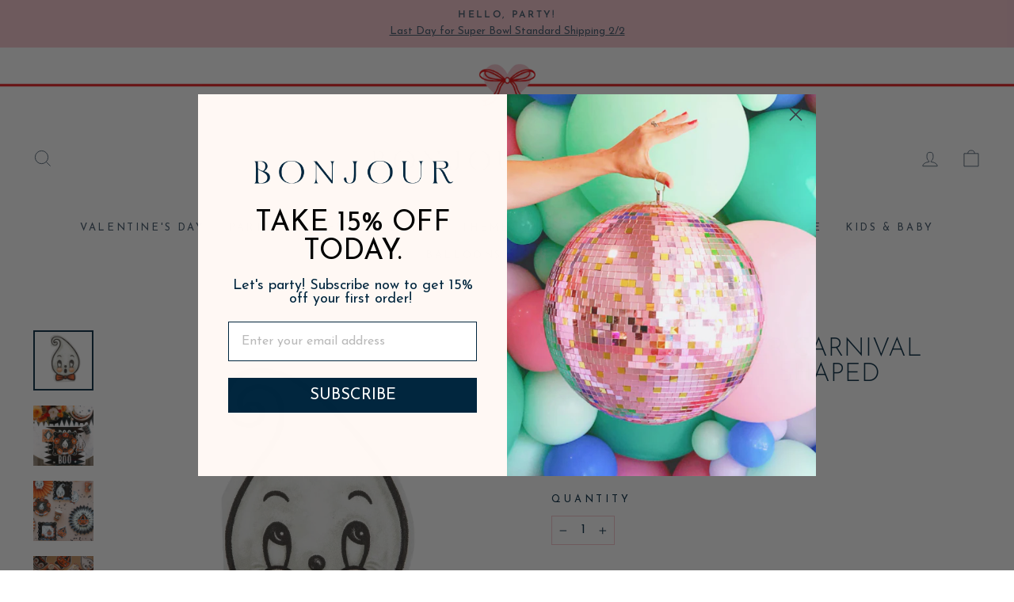

--- FILE ---
content_type: text/html; charset=utf-8
request_url: https://www.bonjourfete.com/products/johanna-parker-carnival-cottage-ghost-shaped-napkins
body_size: 40857
content:
<!doctype html>
<html class="no-js" lang="en" dir="ltr">
<script type="application/ld+json">
{
  "@context": "https://schema.org",
  "@type": "Organization",
  "name": "Bonjour Fête",
  "url": "https://www.bonjourfete.com",
  "logo": "https://www.bonjourfete.com/cdn/shop/files/bonjour-fete-logo.png",
  "sameAs": [
    "https://www.instagram.com/bonjourfete",
    "https://www.pinterest.com/bonjourfete",
    "https://www.facebook.com/bonjourfete"
  ]
}
</script>
<head>
  <meta charset="utf-8">
  <meta http-equiv="X-UA-Compatible" content="IE=edge,chrome=1">
  <meta name="viewport" content="width=device-width,initial-scale=1">
  <meta name="theme-color" content="#f4c3cb">
  <link rel="canonical" href="https://www.bonjourfete.com/products/johanna-parker-carnival-cottage-ghost-shaped-napkins">
  <link rel="preconnect" href="https://cdn.shopify.com" crossorigin>
  <link rel="preconnect" href="https://fonts.shopifycdn.com" crossorigin>
  <link rel="dns-prefetch" href="https://productreviews.shopifycdn.com">
  <link rel="dns-prefetch" href="https://ajax.googleapis.com">
  <link rel="dns-prefetch" href="https://maps.googleapis.com">
  <link rel="dns-prefetch" href="https://maps.gstatic.com"><link rel="shortcut icon" href="//www.bonjourfete.com/cdn/shop/files/Bonjour-Fete-Best-Party-supplies_32x32.png?v=1740859292" type="image/png" /><title>
    JOHANNA PARKER CARNIVAL COTTAGE GHOST SHAPED NAPKINS
&ndash; Bonjour Fête 

</title>

       <meta name="description" content="Ready to give your Halloween party a dose of kitsch nostalgia? Johanna Parker&#39;s Carnival Cottage Ghost Shaped Napkins are the perfect addition to your Halloween tablescape. This vintage Halloween party supplies features festive folk art and are sure to bring a smile to your guests. Who doesn&#39;t love a cute ghost? Pair them with the matching Johanna Parker Carnival Cottage Ghost Plates for a place setting that is boo-tiful!">
    
  
<meta property="og:site_name" content="Bonjour Fête ">
  <meta property="og:url" content="https://www.bonjourfete.com/products/johanna-parker-carnival-cottage-ghost-shaped-napkins">
  <meta property="og:title" content="JOHANNA PARKER CARNIVAL COTTAGE GHOST SHAPED NAPKINS">
  <meta property="og:type" content="product">
  <meta property="og:description" content="Ready to give your Halloween party a dose of kitsch nostalgia? Johanna Parker&#39;s Carnival Cottage Ghost Shaped Napkins are the perfect addition to your Halloween tablescape. This vintage Halloween party supplies features festive folk art and are sure to bring a smile to your guests. Who doesn&#39;t love a cute ghost? Pair them with the matching Johanna Parker Carnival Cottage Ghost Plates for a place setting that is boo-tiful!"><meta property="og:image" content="http://www.bonjourfete.com/cdn/shop/files/Johanna-Parker-Carnival-Cottage-Ghost-Shaped-Napkins.jpg?v=1762276159">
    <meta property="og:image:secure_url" content="https://www.bonjourfete.com/cdn/shop/files/Johanna-Parker-Carnival-Cottage-Ghost-Shaped-Napkins.jpg?v=1762276159">
    <meta property="og:image:width" content="982">
    <meta property="og:image:height" content="982"><meta name="twitter:site" content="@">
  <meta name="twitter:card" content="summary_large_image">
  <meta name="twitter:title" content="JOHANNA PARKER CARNIVAL COTTAGE GHOST SHAPED NAPKINS">
  <meta name="twitter:description" content="Ready to give your Halloween party a dose of kitsch nostalgia? Johanna Parker&#39;s Carnival Cottage Ghost Shaped Napkins are the perfect addition to your Halloween tablescape. This vintage Halloween party supplies features festive folk art and are sure to bring a smile to your guests. Who doesn&#39;t love a cute ghost? Pair them with the matching Johanna Parker Carnival Cottage Ghost Plates for a place setting that is boo-tiful!">
<style data-shopify>@font-face {
  font-family: "Josefin Sans";
  font-weight: 300;
  font-style: normal;
  font-display: swap;
  src: url("//www.bonjourfete.com/cdn/fonts/josefin_sans/josefinsans_n3.374d5f789b55dc43ab676daa4d4b2e3218eb6d25.woff2") format("woff2"),
       url("//www.bonjourfete.com/cdn/fonts/josefin_sans/josefinsans_n3.96e999b56a2455ae25366c2fa92b6bd8280af01a.woff") format("woff");
}

  @font-face {
  font-family: "Josefin Sans";
  font-weight: 400;
  font-style: normal;
  font-display: swap;
  src: url("//www.bonjourfete.com/cdn/fonts/josefin_sans/josefinsans_n4.70f7efd699799949e6d9f99bc20843a2c86a2e0f.woff2") format("woff2"),
       url("//www.bonjourfete.com/cdn/fonts/josefin_sans/josefinsans_n4.35d308a1bdf56e5556bc2ac79702c721e4e2e983.woff") format("woff");
}


  @font-face {
  font-family: "Josefin Sans";
  font-weight: 600;
  font-style: normal;
  font-display: swap;
  src: url("//www.bonjourfete.com/cdn/fonts/josefin_sans/josefinsans_n6.afe095792949c54ae236c64ec95a9caea4be35d6.woff2") format("woff2"),
       url("//www.bonjourfete.com/cdn/fonts/josefin_sans/josefinsans_n6.0ea222c12f299e43fa61b9245ec23b623ebeb1e9.woff") format("woff");
}

  @font-face {
  font-family: "Josefin Sans";
  font-weight: 400;
  font-style: italic;
  font-display: swap;
  src: url("//www.bonjourfete.com/cdn/fonts/josefin_sans/josefinsans_i4.a2ba85bff59cf18a6ad90c24fe1808ddb8ce1343.woff2") format("woff2"),
       url("//www.bonjourfete.com/cdn/fonts/josefin_sans/josefinsans_i4.2dba61e1d135ab449e8e134ba633cf0d31863cc4.woff") format("woff");
}

  @font-face {
  font-family: "Josefin Sans";
  font-weight: 600;
  font-style: italic;
  font-display: swap;
  src: url("//www.bonjourfete.com/cdn/fonts/josefin_sans/josefinsans_i6.7a9f0e99230d38dd3e0abe7ca5ca23f913d05281.woff2") format("woff2"),
       url("//www.bonjourfete.com/cdn/fonts/josefin_sans/josefinsans_i6.67c153e9e49a5dd7b6b7058351ca5c215b18a446.woff") format("woff");
}

</style><link href="//www.bonjourfete.com/cdn/shop/t/52/assets/theme.css?v=89771510344548261811739233442" rel="stylesheet" type="text/css" media="all" />
<style data-shopify>:root {
    --typeHeaderPrimary: "Josefin Sans";
    --typeHeaderFallback: sans-serif;
    --typeHeaderSize: 38px;
    --typeHeaderWeight: 300;
    --typeHeaderLineHeight: 1;
    --typeHeaderSpacing: 0.0em;

    --typeBasePrimary:"Josefin Sans";
    --typeBaseFallback:sans-serif;
    --typeBaseSize: 16px;
    --typeBaseWeight: 400;
    --typeBaseSpacing: 0.0em;
    --typeBaseLineHeight: 1.6;
    --typeBaselineHeightMinus01: 1.5;

    --typeCollectionTitle: 18px;

    --iconWeight: 2px;
    --iconLinecaps: miter;

    
        --buttonRadius: 0;
    

    --colorGridOverlayOpacity: 0.06;
    }

    .placeholder-content {
    background-image: linear-gradient(100deg, #ffffff 40%, #f7f7f7 63%, #ffffff 79%);
    }</style><link href="//www.bonjourfete.com/cdn/shop/t/52/assets/custom.scss.css?v=91621463455196842301739245177" rel="stylesheet" type="text/css" media="all" />

  <script>
    document.documentElement.className = document.documentElement.className.replace('no-js', 'js');

    window.theme = window.theme || {};
    theme.routes = {
      home: "/",
      cart: "/cart.js",
      cartPage: "/cart",
      cartAdd: "/cart/add.js",
      cartChange: "/cart/change.js",
      search: "/search",
      predictiveSearch: "/search/suggest"
    };
    theme.strings = {
      soldOut: "Sold Out",
      unavailable: "Unavailable",
      inStockLabel: "In stock, ready to ship",
      oneStockLabel: "Low stock - [count] item left",
      otherStockLabel: "Low stock - [count] items left",
      willNotShipUntil: "Ready to ship [date]",
      willBeInStockAfter: "Back in stock [date]",
      waitingForStock: "Inventory on the way",
      savePrice: "Save [saved_amount]",
      cartEmpty: "Your cart is currently empty.",
      cartTermsConfirmation: "You must agree with the terms and conditions of sales to check out",
      searchCollections: "Collections",
      searchPages: "Pages",
      searchArticles: "Blog Posts",
      productFrom: "from ",
      maxQuantity: "You can only have [quantity] of [title] in your cart."
    };
    theme.settings = {
      cartType: "drawer",
      isCustomerTemplate: false,
      moneyFormat: "\u003cspan class=money\u003e${{amount}} USD\u003c\/span\u003e",
      saveType: "dollar",
      productImageSize: "square",
      productImageCover: false,
      predictiveSearch: true,
      predictiveSearchType: null,
      predictiveSearchVendor: false,
      predictiveSearchPrice: false,
      quickView: true,
      themeName: 'Impulse',
      themeVersion: "7.4.0"
    };
  </script>

  <script>window.performance && window.performance.mark && window.performance.mark('shopify.content_for_header.start');</script><meta name="robots" content="noindex,nofollow">
<meta name="google-site-verification" content="UvRrh8cNCZxTt4bz8uJ0WDXe8CDpSoLYXeUbcyXfvV4">
<meta id="shopify-digital-wallet" name="shopify-digital-wallet" content="/3872417/digital_wallets/dialog">
<meta name="shopify-checkout-api-token" content="47c11b7ad43978cb525a857913f70dfd">
<meta id="in-context-paypal-metadata" data-shop-id="3872417" data-venmo-supported="true" data-environment="production" data-locale="en_US" data-paypal-v4="true" data-currency="USD">
<link rel="alternate" type="application/json+oembed" href="https://www.bonjourfete.com/products/johanna-parker-carnival-cottage-ghost-shaped-napkins.oembed">
<script async="async" src="/checkouts/internal/preloads.js?locale=en-US"></script>
<link rel="preconnect" href="https://shop.app" crossorigin="anonymous">
<script async="async" src="https://shop.app/checkouts/internal/preloads.js?locale=en-US&shop_id=3872417" crossorigin="anonymous"></script>
<script id="apple-pay-shop-capabilities" type="application/json">{"shopId":3872417,"countryCode":"US","currencyCode":"USD","merchantCapabilities":["supports3DS"],"merchantId":"gid:\/\/shopify\/Shop\/3872417","merchantName":"Bonjour Fête ","requiredBillingContactFields":["postalAddress","email","phone"],"requiredShippingContactFields":["postalAddress","email","phone"],"shippingType":"shipping","supportedNetworks":["visa","masterCard","amex","discover","elo","jcb"],"total":{"type":"pending","label":"Bonjour Fête ","amount":"1.00"},"shopifyPaymentsEnabled":true,"supportsSubscriptions":true}</script>
<script id="shopify-features" type="application/json">{"accessToken":"47c11b7ad43978cb525a857913f70dfd","betas":["rich-media-storefront-analytics"],"domain":"www.bonjourfete.com","predictiveSearch":true,"shopId":3872417,"locale":"en"}</script>
<script>var Shopify = Shopify || {};
Shopify.shop = "boite-fete.myshopify.com";
Shopify.locale = "en";
Shopify.currency = {"active":"USD","rate":"1.0"};
Shopify.country = "US";
Shopify.theme = {"name":"Website Updates - Breadcrumb and Quick Add 2\/10\/25","id":140954108042,"schema_name":"Impulse","schema_version":"7.4.0","theme_store_id":857,"role":"main"};
Shopify.theme.handle = "null";
Shopify.theme.style = {"id":null,"handle":null};
Shopify.cdnHost = "www.bonjourfete.com/cdn";
Shopify.routes = Shopify.routes || {};
Shopify.routes.root = "/";</script>
<script type="module">!function(o){(o.Shopify=o.Shopify||{}).modules=!0}(window);</script>
<script>!function(o){function n(){var o=[];function n(){o.push(Array.prototype.slice.apply(arguments))}return n.q=o,n}var t=o.Shopify=o.Shopify||{};t.loadFeatures=n(),t.autoloadFeatures=n()}(window);</script>
<script>
  window.ShopifyPay = window.ShopifyPay || {};
  window.ShopifyPay.apiHost = "shop.app\/pay";
  window.ShopifyPay.redirectState = null;
</script>
<script id="shop-js-analytics" type="application/json">{"pageType":"product"}</script>
<script defer="defer" async type="module" src="//www.bonjourfete.com/cdn/shopifycloud/shop-js/modules/v2/client.init-shop-cart-sync_BN7fPSNr.en.esm.js"></script>
<script defer="defer" async type="module" src="//www.bonjourfete.com/cdn/shopifycloud/shop-js/modules/v2/chunk.common_Cbph3Kss.esm.js"></script>
<script defer="defer" async type="module" src="//www.bonjourfete.com/cdn/shopifycloud/shop-js/modules/v2/chunk.modal_DKumMAJ1.esm.js"></script>
<script type="module">
  await import("//www.bonjourfete.com/cdn/shopifycloud/shop-js/modules/v2/client.init-shop-cart-sync_BN7fPSNr.en.esm.js");
await import("//www.bonjourfete.com/cdn/shopifycloud/shop-js/modules/v2/chunk.common_Cbph3Kss.esm.js");
await import("//www.bonjourfete.com/cdn/shopifycloud/shop-js/modules/v2/chunk.modal_DKumMAJ1.esm.js");

  window.Shopify.SignInWithShop?.initShopCartSync?.({"fedCMEnabled":true,"windoidEnabled":true});

</script>
<script>
  window.Shopify = window.Shopify || {};
  if (!window.Shopify.featureAssets) window.Shopify.featureAssets = {};
  window.Shopify.featureAssets['shop-js'] = {"shop-cart-sync":["modules/v2/client.shop-cart-sync_CJVUk8Jm.en.esm.js","modules/v2/chunk.common_Cbph3Kss.esm.js","modules/v2/chunk.modal_DKumMAJ1.esm.js"],"init-fed-cm":["modules/v2/client.init-fed-cm_7Fvt41F4.en.esm.js","modules/v2/chunk.common_Cbph3Kss.esm.js","modules/v2/chunk.modal_DKumMAJ1.esm.js"],"init-shop-email-lookup-coordinator":["modules/v2/client.init-shop-email-lookup-coordinator_Cc088_bR.en.esm.js","modules/v2/chunk.common_Cbph3Kss.esm.js","modules/v2/chunk.modal_DKumMAJ1.esm.js"],"init-windoid":["modules/v2/client.init-windoid_hPopwJRj.en.esm.js","modules/v2/chunk.common_Cbph3Kss.esm.js","modules/v2/chunk.modal_DKumMAJ1.esm.js"],"shop-button":["modules/v2/client.shop-button_B0jaPSNF.en.esm.js","modules/v2/chunk.common_Cbph3Kss.esm.js","modules/v2/chunk.modal_DKumMAJ1.esm.js"],"shop-cash-offers":["modules/v2/client.shop-cash-offers_DPIskqss.en.esm.js","modules/v2/chunk.common_Cbph3Kss.esm.js","modules/v2/chunk.modal_DKumMAJ1.esm.js"],"shop-toast-manager":["modules/v2/client.shop-toast-manager_CK7RT69O.en.esm.js","modules/v2/chunk.common_Cbph3Kss.esm.js","modules/v2/chunk.modal_DKumMAJ1.esm.js"],"init-shop-cart-sync":["modules/v2/client.init-shop-cart-sync_BN7fPSNr.en.esm.js","modules/v2/chunk.common_Cbph3Kss.esm.js","modules/v2/chunk.modal_DKumMAJ1.esm.js"],"init-customer-accounts-sign-up":["modules/v2/client.init-customer-accounts-sign-up_CfPf4CXf.en.esm.js","modules/v2/client.shop-login-button_DeIztwXF.en.esm.js","modules/v2/chunk.common_Cbph3Kss.esm.js","modules/v2/chunk.modal_DKumMAJ1.esm.js"],"pay-button":["modules/v2/client.pay-button_CgIwFSYN.en.esm.js","modules/v2/chunk.common_Cbph3Kss.esm.js","modules/v2/chunk.modal_DKumMAJ1.esm.js"],"init-customer-accounts":["modules/v2/client.init-customer-accounts_DQ3x16JI.en.esm.js","modules/v2/client.shop-login-button_DeIztwXF.en.esm.js","modules/v2/chunk.common_Cbph3Kss.esm.js","modules/v2/chunk.modal_DKumMAJ1.esm.js"],"avatar":["modules/v2/client.avatar_BTnouDA3.en.esm.js"],"init-shop-for-new-customer-accounts":["modules/v2/client.init-shop-for-new-customer-accounts_CsZy_esa.en.esm.js","modules/v2/client.shop-login-button_DeIztwXF.en.esm.js","modules/v2/chunk.common_Cbph3Kss.esm.js","modules/v2/chunk.modal_DKumMAJ1.esm.js"],"shop-follow-button":["modules/v2/client.shop-follow-button_BRMJjgGd.en.esm.js","modules/v2/chunk.common_Cbph3Kss.esm.js","modules/v2/chunk.modal_DKumMAJ1.esm.js"],"checkout-modal":["modules/v2/client.checkout-modal_B9Drz_yf.en.esm.js","modules/v2/chunk.common_Cbph3Kss.esm.js","modules/v2/chunk.modal_DKumMAJ1.esm.js"],"shop-login-button":["modules/v2/client.shop-login-button_DeIztwXF.en.esm.js","modules/v2/chunk.common_Cbph3Kss.esm.js","modules/v2/chunk.modal_DKumMAJ1.esm.js"],"lead-capture":["modules/v2/client.lead-capture_DXYzFM3R.en.esm.js","modules/v2/chunk.common_Cbph3Kss.esm.js","modules/v2/chunk.modal_DKumMAJ1.esm.js"],"shop-login":["modules/v2/client.shop-login_CA5pJqmO.en.esm.js","modules/v2/chunk.common_Cbph3Kss.esm.js","modules/v2/chunk.modal_DKumMAJ1.esm.js"],"payment-terms":["modules/v2/client.payment-terms_BxzfvcZJ.en.esm.js","modules/v2/chunk.common_Cbph3Kss.esm.js","modules/v2/chunk.modal_DKumMAJ1.esm.js"]};
</script>
<script>(function() {
  var isLoaded = false;
  function asyncLoad() {
    if (isLoaded) return;
    isLoaded = true;
    var urls = ["https:\/\/cdn-loyalty.yotpo.com\/loader\/1vZKF4sDVyUyjHA-1u8zIA.js?shop=boite-fete.myshopify.com","https:\/\/static.klaviyo.com\/onsite\/js\/klaviyo.js?company_id=UFvZQ6\u0026shop=boite-fete.myshopify.com","https:\/\/cdn.nfcube.com\/instafeed-b7f0ef17715b2a7b9eed61364f8cee5c.js?shop=boite-fete.myshopify.com"];
    for (var i = 0; i < urls.length; i++) {
      var s = document.createElement('script');
      s.type = 'text/javascript';
      s.async = true;
      s.src = urls[i];
      var x = document.getElementsByTagName('script')[0];
      x.parentNode.insertBefore(s, x);
    }
  };
  if(window.attachEvent) {
    window.attachEvent('onload', asyncLoad);
  } else {
    window.addEventListener('load', asyncLoad, false);
  }
})();</script>
<script id="__st">var __st={"a":3872417,"offset":-28800,"reqid":"45e76f36-e6e1-4830-81e5-1c25cd8b251c-1770003900","pageurl":"www.bonjourfete.com\/products\/johanna-parker-carnival-cottage-ghost-shaped-napkins","u":"d85b70c0fd42","p":"product","rtyp":"product","rid":7714097234058};</script>
<script>window.ShopifyPaypalV4VisibilityTracking = true;</script>
<script id="captcha-bootstrap">!function(){'use strict';const t='contact',e='account',n='new_comment',o=[[t,t],['blogs',n],['comments',n],[t,'customer']],c=[[e,'customer_login'],[e,'guest_login'],[e,'recover_customer_password'],[e,'create_customer']],r=t=>t.map((([t,e])=>`form[action*='/${t}']:not([data-nocaptcha='true']) input[name='form_type'][value='${e}']`)).join(','),a=t=>()=>t?[...document.querySelectorAll(t)].map((t=>t.form)):[];function s(){const t=[...o],e=r(t);return a(e)}const i='password',u='form_key',d=['recaptcha-v3-token','g-recaptcha-response','h-captcha-response',i],f=()=>{try{return window.sessionStorage}catch{return}},m='__shopify_v',_=t=>t.elements[u];function p(t,e,n=!1){try{const o=window.sessionStorage,c=JSON.parse(o.getItem(e)),{data:r}=function(t){const{data:e,action:n}=t;return t[m]||n?{data:e,action:n}:{data:t,action:n}}(c);for(const[e,n]of Object.entries(r))t.elements[e]&&(t.elements[e].value=n);n&&o.removeItem(e)}catch(o){console.error('form repopulation failed',{error:o})}}const l='form_type',E='cptcha';function T(t){t.dataset[E]=!0}const w=window,h=w.document,L='Shopify',v='ce_forms',y='captcha';let A=!1;((t,e)=>{const n=(g='f06e6c50-85a8-45c8-87d0-21a2b65856fe',I='https://cdn.shopify.com/shopifycloud/storefront-forms-hcaptcha/ce_storefront_forms_captcha_hcaptcha.v1.5.2.iife.js',D={infoText:'Protected by hCaptcha',privacyText:'Privacy',termsText:'Terms'},(t,e,n)=>{const o=w[L][v],c=o.bindForm;if(c)return c(t,g,e,D).then(n);var r;o.q.push([[t,g,e,D],n]),r=I,A||(h.body.append(Object.assign(h.createElement('script'),{id:'captcha-provider',async:!0,src:r})),A=!0)});var g,I,D;w[L]=w[L]||{},w[L][v]=w[L][v]||{},w[L][v].q=[],w[L][y]=w[L][y]||{},w[L][y].protect=function(t,e){n(t,void 0,e),T(t)},Object.freeze(w[L][y]),function(t,e,n,w,h,L){const[v,y,A,g]=function(t,e,n){const i=e?o:[],u=t?c:[],d=[...i,...u],f=r(d),m=r(i),_=r(d.filter((([t,e])=>n.includes(e))));return[a(f),a(m),a(_),s()]}(w,h,L),I=t=>{const e=t.target;return e instanceof HTMLFormElement?e:e&&e.form},D=t=>v().includes(t);t.addEventListener('submit',(t=>{const e=I(t);if(!e)return;const n=D(e)&&!e.dataset.hcaptchaBound&&!e.dataset.recaptchaBound,o=_(e),c=g().includes(e)&&(!o||!o.value);(n||c)&&t.preventDefault(),c&&!n&&(function(t){try{if(!f())return;!function(t){const e=f();if(!e)return;const n=_(t);if(!n)return;const o=n.value;o&&e.removeItem(o)}(t);const e=Array.from(Array(32),(()=>Math.random().toString(36)[2])).join('');!function(t,e){_(t)||t.append(Object.assign(document.createElement('input'),{type:'hidden',name:u})),t.elements[u].value=e}(t,e),function(t,e){const n=f();if(!n)return;const o=[...t.querySelectorAll(`input[type='${i}']`)].map((({name:t})=>t)),c=[...d,...o],r={};for(const[a,s]of new FormData(t).entries())c.includes(a)||(r[a]=s);n.setItem(e,JSON.stringify({[m]:1,action:t.action,data:r}))}(t,e)}catch(e){console.error('failed to persist form',e)}}(e),e.submit())}));const S=(t,e)=>{t&&!t.dataset[E]&&(n(t,e.some((e=>e===t))),T(t))};for(const o of['focusin','change'])t.addEventListener(o,(t=>{const e=I(t);D(e)&&S(e,y())}));const B=e.get('form_key'),M=e.get(l),P=B&&M;t.addEventListener('DOMContentLoaded',(()=>{const t=y();if(P)for(const e of t)e.elements[l].value===M&&p(e,B);[...new Set([...A(),...v().filter((t=>'true'===t.dataset.shopifyCaptcha))])].forEach((e=>S(e,t)))}))}(h,new URLSearchParams(w.location.search),n,t,e,['guest_login'])})(!0,!0)}();</script>
<script integrity="sha256-4kQ18oKyAcykRKYeNunJcIwy7WH5gtpwJnB7kiuLZ1E=" data-source-attribution="shopify.loadfeatures" defer="defer" src="//www.bonjourfete.com/cdn/shopifycloud/storefront/assets/storefront/load_feature-a0a9edcb.js" crossorigin="anonymous"></script>
<script crossorigin="anonymous" defer="defer" src="//www.bonjourfete.com/cdn/shopifycloud/storefront/assets/shopify_pay/storefront-65b4c6d7.js?v=20250812"></script>
<script data-source-attribution="shopify.dynamic_checkout.dynamic.init">var Shopify=Shopify||{};Shopify.PaymentButton=Shopify.PaymentButton||{isStorefrontPortableWallets:!0,init:function(){window.Shopify.PaymentButton.init=function(){};var t=document.createElement("script");t.src="https://www.bonjourfete.com/cdn/shopifycloud/portable-wallets/latest/portable-wallets.en.js",t.type="module",document.head.appendChild(t)}};
</script>
<script data-source-attribution="shopify.dynamic_checkout.buyer_consent">
  function portableWalletsHideBuyerConsent(e){var t=document.getElementById("shopify-buyer-consent"),n=document.getElementById("shopify-subscription-policy-button");t&&n&&(t.classList.add("hidden"),t.setAttribute("aria-hidden","true"),n.removeEventListener("click",e))}function portableWalletsShowBuyerConsent(e){var t=document.getElementById("shopify-buyer-consent"),n=document.getElementById("shopify-subscription-policy-button");t&&n&&(t.classList.remove("hidden"),t.removeAttribute("aria-hidden"),n.addEventListener("click",e))}window.Shopify?.PaymentButton&&(window.Shopify.PaymentButton.hideBuyerConsent=portableWalletsHideBuyerConsent,window.Shopify.PaymentButton.showBuyerConsent=portableWalletsShowBuyerConsent);
</script>
<script data-source-attribution="shopify.dynamic_checkout.cart.bootstrap">document.addEventListener("DOMContentLoaded",(function(){function t(){return document.querySelector("shopify-accelerated-checkout-cart, shopify-accelerated-checkout")}if(t())Shopify.PaymentButton.init();else{new MutationObserver((function(e,n){t()&&(Shopify.PaymentButton.init(),n.disconnect())})).observe(document.body,{childList:!0,subtree:!0})}}));
</script>
<script id='scb4127' type='text/javascript' async='' src='https://www.bonjourfete.com/cdn/shopifycloud/privacy-banner/storefront-banner.js'></script><link id="shopify-accelerated-checkout-styles" rel="stylesheet" media="screen" href="https://www.bonjourfete.com/cdn/shopifycloud/portable-wallets/latest/accelerated-checkout-backwards-compat.css" crossorigin="anonymous">
<style id="shopify-accelerated-checkout-cart">
        #shopify-buyer-consent {
  margin-top: 1em;
  display: inline-block;
  width: 100%;
}

#shopify-buyer-consent.hidden {
  display: none;
}

#shopify-subscription-policy-button {
  background: none;
  border: none;
  padding: 0;
  text-decoration: underline;
  font-size: inherit;
  cursor: pointer;
}

#shopify-subscription-policy-button::before {
  box-shadow: none;
}

      </style>

<script>window.performance && window.performance.mark && window.performance.mark('shopify.content_for_header.end');</script>

  <script src="//www.bonjourfete.com/cdn/shop/t/52/assets/vendor-scripts-v11.js" defer="defer"></script><link rel="stylesheet" href="//www.bonjourfete.com/cdn/shop/t/52/assets/country-flags.css"><script src="//www.bonjourfete.com/cdn/shop/t/52/assets/theme.js?v=162323408940725561691741293032" defer="defer"></script>
  <script src="https://cdnjs.cloudflare.com/ajax/libs/jquery/3.7.0/jquery.min.js" integrity="sha512-3gJwYpMe3QewGELv8k/BX9vcqhryRdzRMxVfq6ngyWXwo03GFEzjsUm8Q7RZcHPHksttq7/GFoxjCVUjkjvPdw==" crossorigin="anonymous" referrerpolicy="no-referrer"></script>
  <script src="//www.bonjourfete.com/cdn/shop/t/52/assets/custom.js?v=79276346502311314661739233305" defer="defer"></script>
  <script src="https://cdn-widgetsrepository.yotpo.com/v1/loader/1vZKF4sDVyUyjHA-1u8zIA" async></script>

    <script async src="https://cdn.rebuyengine.com/onsite/js/rebuy.js?shop=boite-fete.myshopify.com"></script>
 
<link href="//www.bonjourfete.com/cdn/shop/t/52/assets/custom.css?v=77320401676194266791739233305" rel="stylesheet" type="text/css" media="all" />
<!-- BEGIN app block: shopify://apps/yotpo-product-reviews/blocks/reviews_tab/eb7dfd7d-db44-4334-bc49-c893b51b36cf -->



<!-- END app block --><!-- BEGIN app block: shopify://apps/triplewhale/blocks/triple_pixel_snippet/483d496b-3f1a-4609-aea7-8eee3b6b7a2a --><link rel='preconnect dns-prefetch' href='https://api.config-security.com/' crossorigin />
<link rel='preconnect dns-prefetch' href='https://conf.config-security.com/' crossorigin />
<script>
/* >> TriplePixel :: start*/
window.TriplePixelData={TripleName:"boite-fete.myshopify.com",ver:"2.16",plat:"SHOPIFY",isHeadless:false,src:'SHOPIFY_EXT',product:{id:"7714097234058",name:`JOHANNA PARKER CARNIVAL COTTAGE GHOST SHAPED NAPKINS`,price:"13.00",variant:"42910444093578"},search:"",collection:"",cart:"drawer",template:"product",curr:"USD" || "USD"},function(W,H,A,L,E,_,B,N){function O(U,T,P,H,R){void 0===R&&(R=!1),H=new XMLHttpRequest,P?(H.open("POST",U,!0),H.setRequestHeader("Content-Type","text/plain")):H.open("GET",U,!0),H.send(JSON.stringify(P||{})),H.onreadystatechange=function(){4===H.readyState&&200===H.status?(R=H.responseText,U.includes("/first")?eval(R):P||(N[B]=R)):(299<H.status||H.status<200)&&T&&!R&&(R=!0,O(U,T-1,P))}}if(N=window,!N[H+"sn"]){N[H+"sn"]=1,L=function(){return Date.now().toString(36)+"_"+Math.random().toString(36)};try{A.setItem(H,1+(0|A.getItem(H)||0)),(E=JSON.parse(A.getItem(H+"U")||"[]")).push({u:location.href,r:document.referrer,t:Date.now(),id:L()}),A.setItem(H+"U",JSON.stringify(E))}catch(e){}var i,m,p;A.getItem('"!nC`')||(_=A,A=N,A[H]||(E=A[H]=function(t,e,i){return void 0===i&&(i=[]),"State"==t?E.s:(W=L(),(E._q=E._q||[]).push([W,t,e].concat(i)),W)},E.s="Installed",E._q=[],E.ch=W,B="configSecurityConfModel",N[B]=1,O("https://conf.config-security.com/model",5),i=L(),m=A[atob("c2NyZWVu")],_.setItem("di_pmt_wt",i),p={id:i,action:"profile",avatar:_.getItem("auth-security_rand_salt_"),time:m[atob("d2lkdGg=")]+":"+m[atob("aGVpZ2h0")],host:A.TriplePixelData.TripleName,plat:A.TriplePixelData.plat,url:window.location.href.slice(0,500),ref:document.referrer,ver:A.TriplePixelData.ver},O("https://api.config-security.com/event",5,p),O("https://api.config-security.com/first?host=".concat(p.host,"&plat=").concat(p.plat),5)))}}("","TriplePixel",localStorage);
/* << TriplePixel :: end*/
</script>



<!-- END app block --><!-- BEGIN app block: shopify://apps/klaviyo-email-marketing-sms/blocks/klaviyo-onsite-embed/2632fe16-c075-4321-a88b-50b567f42507 -->












  <script async src="https://static.klaviyo.com/onsite/js/UFvZQ6/klaviyo.js?company_id=UFvZQ6"></script>
  <script>!function(){if(!window.klaviyo){window._klOnsite=window._klOnsite||[];try{window.klaviyo=new Proxy({},{get:function(n,i){return"push"===i?function(){var n;(n=window._klOnsite).push.apply(n,arguments)}:function(){for(var n=arguments.length,o=new Array(n),w=0;w<n;w++)o[w]=arguments[w];var t="function"==typeof o[o.length-1]?o.pop():void 0,e=new Promise((function(n){window._klOnsite.push([i].concat(o,[function(i){t&&t(i),n(i)}]))}));return e}}})}catch(n){window.klaviyo=window.klaviyo||[],window.klaviyo.push=function(){var n;(n=window._klOnsite).push.apply(n,arguments)}}}}();</script>

  
    <script id="viewed_product">
      if (item == null) {
        var _learnq = _learnq || [];

        var MetafieldReviews = null
        var MetafieldYotpoRating = null
        var MetafieldYotpoCount = null
        var MetafieldLooxRating = null
        var MetafieldLooxCount = null
        var okendoProduct = null
        var okendoProductReviewCount = null
        var okendoProductReviewAverageValue = null
        try {
          // The following fields are used for Customer Hub recently viewed in order to add reviews.
          // This information is not part of __kla_viewed. Instead, it is part of __kla_viewed_reviewed_items
          MetafieldReviews = {"rating":{"scale_min":"1.0","scale_max":"5.0","value":"5.0"},"rating_count":0};
          MetafieldYotpoRating = null
          MetafieldYotpoCount = null
          MetafieldLooxRating = null
          MetafieldLooxCount = null

          okendoProduct = null
          // If the okendo metafield is not legacy, it will error, which then requires the new json formatted data
          if (okendoProduct && 'error' in okendoProduct) {
            okendoProduct = null
          }
          okendoProductReviewCount = okendoProduct ? okendoProduct.reviewCount : null
          okendoProductReviewAverageValue = okendoProduct ? okendoProduct.reviewAverageValue : null
        } catch (error) {
          console.error('Error in Klaviyo onsite reviews tracking:', error);
        }

        var item = {
          Name: "JOHANNA PARKER CARNIVAL COTTAGE GHOST SHAPED NAPKINS",
          ProductID: 7714097234058,
          Categories: ["Blog Product","JOHANNA PARKER"],
          ImageURL: "https://www.bonjourfete.com/cdn/shop/files/Johanna-Parker-Carnival-Cottage-Ghost-Shaped-Napkins_grande.jpg?v=1762276159",
          URL: "https://www.bonjourfete.com/products/johanna-parker-carnival-cottage-ghost-shaped-napkins",
          Brand: "Magenta",
          Price: "$13.00 USD",
          Value: "13.00",
          CompareAtPrice: "$0.00 USD"
        };
        _learnq.push(['track', 'Viewed Product', item]);
        _learnq.push(['trackViewedItem', {
          Title: item.Name,
          ItemId: item.ProductID,
          Categories: item.Categories,
          ImageUrl: item.ImageURL,
          Url: item.URL,
          Metadata: {
            Brand: item.Brand,
            Price: item.Price,
            Value: item.Value,
            CompareAtPrice: item.CompareAtPrice
          },
          metafields:{
            reviews: MetafieldReviews,
            yotpo:{
              rating: MetafieldYotpoRating,
              count: MetafieldYotpoCount,
            },
            loox:{
              rating: MetafieldLooxRating,
              count: MetafieldLooxCount,
            },
            okendo: {
              rating: okendoProductReviewAverageValue,
              count: okendoProductReviewCount,
            }
          }
        }]);
      }
    </script>
  




  <script>
    window.klaviyoReviewsProductDesignMode = false
  </script>



  <!-- BEGIN app snippet: customer-hub-data --><script>
  if (!window.customerHub) {
    window.customerHub = {};
  }
  window.customerHub.storefrontRoutes = {
    login: "https://www.bonjourfete.com/customer_authentication/redirect?locale=en&region_country=US?return_url=%2F%23k-hub",
    register: "/account/register?return_url=%2F%23k-hub",
    logout: "/account/logout",
    profile: "/account",
    addresses: "/account/addresses",
  };
  
  window.customerHub.userId = null;
  
  window.customerHub.storeDomain = "boite-fete.myshopify.com";

  
    window.customerHub.activeProduct = {
      name: "JOHANNA PARKER CARNIVAL COTTAGE GHOST SHAPED NAPKINS",
      category: null,
      imageUrl: "https://www.bonjourfete.com/cdn/shop/files/Johanna-Parker-Carnival-Cottage-Ghost-Shaped-Napkins_grande.jpg?v=1762276159",
      id: "7714097234058",
      link: "https://www.bonjourfete.com/products/johanna-parker-carnival-cottage-ghost-shaped-napkins",
      variants: [
        
          {
            id: "42910444093578",
            
            imageUrl: null,
            
            price: "1300",
            currency: "USD",
            availableForSale: false,
            title: "Default Title",
          },
        
      ],
    };
    window.customerHub.activeProduct.variants.forEach((variant) => {
        
        variant.price = `${variant.price.slice(0, -2)}.${variant.price.slice(-2)}`;
    });
  

  
    window.customerHub.storeLocale = {
        currentLanguage: 'en',
        currentCountry: 'US',
        availableLanguages: [
          
            {
              iso_code: 'en',
              endonym_name: 'English'
            }
          
        ],
        availableCountries: [
          
            {
              iso_code: 'CA',
              name: 'Canada',
              currency_code: 'CAD'
            },
          
            {
              iso_code: 'US',
              name: 'United States',
              currency_code: 'USD'
            }
          
        ]
    };
  
</script>
<!-- END app snippet -->



  <!-- BEGIN app snippet: customer-hub-replace-links -->
<script>
  function replaceAccountLinks() {
    const selector =
      'a[href$="/account/login"], a[href$="/account"], a[href^="https://shopify.com/"][href*="/account"], a[href*="/customer_identity/redirect"], a[href*="/customer_authentication/redirect"], a[href$="/account';
    const accountLinksNodes = document.querySelectorAll(selector);
    for (const node of accountLinksNodes) {
      const ignore = node.dataset.kHubIgnore !== undefined && node.dataset.kHubIgnore !== 'false';
      if (!ignore) {
        // Any login links to Shopify's account system, point them at the customer hub instead.
        node.href = '#k-hub';
        /**
         * There are some themes which apply a page transition on every click of an anchor tag (usually a fade-out) that's supposed to be faded back in when the next page loads.
         * However, since clicking the k-hub link doesn't trigger a page load, the page gets stuck on a blank screen.
         * Luckily, these themes usually have a className you can add to links to skip the transition.
         * Let's hope that all such themes are consistent/copy each other and just proactively add those classNames when we replace the link.
         **/
        node.classList.add('no-transition', 'js-no-transition');
      }
    }
  }

  
    if (document.readyState === 'complete') {
      replaceAccountLinks();
    } else {
      const controller = new AbortController();
      document.addEventListener(
        'readystatechange',
        () => {
          replaceAccountLinks(); // try to replace links both during `interactive` state and `complete` state
          if (document.readyState === 'complete') {
            // readystatechange can fire with "complete" multiple times per page load, so make sure we're not duplicating effort
            // by removing the listener afterwards.
            controller.abort();
          }
        },
        { signal: controller.signal },
      );
    }
  
</script>
<!-- END app snippet -->



<!-- END app block --><!-- BEGIN app block: shopify://apps/gorgias-live-chat-helpdesk/blocks/gorgias/a66db725-7b96-4e3f-916e-6c8e6f87aaaa -->
<script defer data-gorgias-loader-chat src="https://config.gorgias.chat/bundle-loader/shopify/boite-fete.myshopify.com"></script>


<script defer data-gorgias-loader-convert  src="https://content.9gtb.com/loader.js"></script>


<script defer data-gorgias-loader-mailto-replace  src="https://config.gorgias.help/api/contact-forms/replace-mailto-script.js?shopName=boite-fete"></script>


<!-- END app block --><!-- BEGIN app block: shopify://apps/yotpo-product-reviews/blocks/settings/eb7dfd7d-db44-4334-bc49-c893b51b36cf -->


  <script type="text/javascript" src="https://cdn-widgetsrepository.yotpo.com/v1/loader/40APU6UXpKa3fFm1j4HNbcNCGexiLD5g07GDju0p?languageCode=en" async></script>



  
<!-- END app block --><link href="https://monorail-edge.shopifysvc.com" rel="dns-prefetch">
<script>(function(){if ("sendBeacon" in navigator && "performance" in window) {try {var session_token_from_headers = performance.getEntriesByType('navigation')[0].serverTiming.find(x => x.name == '_s').description;} catch {var session_token_from_headers = undefined;}var session_cookie_matches = document.cookie.match(/_shopify_s=([^;]*)/);var session_token_from_cookie = session_cookie_matches && session_cookie_matches.length === 2 ? session_cookie_matches[1] : "";var session_token = session_token_from_headers || session_token_from_cookie || "";function handle_abandonment_event(e) {var entries = performance.getEntries().filter(function(entry) {return /monorail-edge.shopifysvc.com/.test(entry.name);});if (!window.abandonment_tracked && entries.length === 0) {window.abandonment_tracked = true;var currentMs = Date.now();var navigation_start = performance.timing.navigationStart;var payload = {shop_id: 3872417,url: window.location.href,navigation_start,duration: currentMs - navigation_start,session_token,page_type: "product"};window.navigator.sendBeacon("https://monorail-edge.shopifysvc.com/v1/produce", JSON.stringify({schema_id: "online_store_buyer_site_abandonment/1.1",payload: payload,metadata: {event_created_at_ms: currentMs,event_sent_at_ms: currentMs}}));}}window.addEventListener('pagehide', handle_abandonment_event);}}());</script>
<script id="web-pixels-manager-setup">(function e(e,d,r,n,o){if(void 0===o&&(o={}),!Boolean(null===(a=null===(i=window.Shopify)||void 0===i?void 0:i.analytics)||void 0===a?void 0:a.replayQueue)){var i,a;window.Shopify=window.Shopify||{};var t=window.Shopify;t.analytics=t.analytics||{};var s=t.analytics;s.replayQueue=[],s.publish=function(e,d,r){return s.replayQueue.push([e,d,r]),!0};try{self.performance.mark("wpm:start")}catch(e){}var l=function(){var e={modern:/Edge?\/(1{2}[4-9]|1[2-9]\d|[2-9]\d{2}|\d{4,})\.\d+(\.\d+|)|Firefox\/(1{2}[4-9]|1[2-9]\d|[2-9]\d{2}|\d{4,})\.\d+(\.\d+|)|Chrom(ium|e)\/(9{2}|\d{3,})\.\d+(\.\d+|)|(Maci|X1{2}).+ Version\/(15\.\d+|(1[6-9]|[2-9]\d|\d{3,})\.\d+)([,.]\d+|)( \(\w+\)|)( Mobile\/\w+|) Safari\/|Chrome.+OPR\/(9{2}|\d{3,})\.\d+\.\d+|(CPU[ +]OS|iPhone[ +]OS|CPU[ +]iPhone|CPU IPhone OS|CPU iPad OS)[ +]+(15[._]\d+|(1[6-9]|[2-9]\d|\d{3,})[._]\d+)([._]\d+|)|Android:?[ /-](13[3-9]|1[4-9]\d|[2-9]\d{2}|\d{4,})(\.\d+|)(\.\d+|)|Android.+Firefox\/(13[5-9]|1[4-9]\d|[2-9]\d{2}|\d{4,})\.\d+(\.\d+|)|Android.+Chrom(ium|e)\/(13[3-9]|1[4-9]\d|[2-9]\d{2}|\d{4,})\.\d+(\.\d+|)|SamsungBrowser\/([2-9]\d|\d{3,})\.\d+/,legacy:/Edge?\/(1[6-9]|[2-9]\d|\d{3,})\.\d+(\.\d+|)|Firefox\/(5[4-9]|[6-9]\d|\d{3,})\.\d+(\.\d+|)|Chrom(ium|e)\/(5[1-9]|[6-9]\d|\d{3,})\.\d+(\.\d+|)([\d.]+$|.*Safari\/(?![\d.]+ Edge\/[\d.]+$))|(Maci|X1{2}).+ Version\/(10\.\d+|(1[1-9]|[2-9]\d|\d{3,})\.\d+)([,.]\d+|)( \(\w+\)|)( Mobile\/\w+|) Safari\/|Chrome.+OPR\/(3[89]|[4-9]\d|\d{3,})\.\d+\.\d+|(CPU[ +]OS|iPhone[ +]OS|CPU[ +]iPhone|CPU IPhone OS|CPU iPad OS)[ +]+(10[._]\d+|(1[1-9]|[2-9]\d|\d{3,})[._]\d+)([._]\d+|)|Android:?[ /-](13[3-9]|1[4-9]\d|[2-9]\d{2}|\d{4,})(\.\d+|)(\.\d+|)|Mobile Safari.+OPR\/([89]\d|\d{3,})\.\d+\.\d+|Android.+Firefox\/(13[5-9]|1[4-9]\d|[2-9]\d{2}|\d{4,})\.\d+(\.\d+|)|Android.+Chrom(ium|e)\/(13[3-9]|1[4-9]\d|[2-9]\d{2}|\d{4,})\.\d+(\.\d+|)|Android.+(UC? ?Browser|UCWEB|U3)[ /]?(15\.([5-9]|\d{2,})|(1[6-9]|[2-9]\d|\d{3,})\.\d+)\.\d+|SamsungBrowser\/(5\.\d+|([6-9]|\d{2,})\.\d+)|Android.+MQ{2}Browser\/(14(\.(9|\d{2,})|)|(1[5-9]|[2-9]\d|\d{3,})(\.\d+|))(\.\d+|)|K[Aa][Ii]OS\/(3\.\d+|([4-9]|\d{2,})\.\d+)(\.\d+|)/},d=e.modern,r=e.legacy,n=navigator.userAgent;return n.match(d)?"modern":n.match(r)?"legacy":"unknown"}(),u="modern"===l?"modern":"legacy",c=(null!=n?n:{modern:"",legacy:""})[u],f=function(e){return[e.baseUrl,"/wpm","/b",e.hashVersion,"modern"===e.buildTarget?"m":"l",".js"].join("")}({baseUrl:d,hashVersion:r,buildTarget:u}),m=function(e){var d=e.version,r=e.bundleTarget,n=e.surface,o=e.pageUrl,i=e.monorailEndpoint;return{emit:function(e){var a=e.status,t=e.errorMsg,s=(new Date).getTime(),l=JSON.stringify({metadata:{event_sent_at_ms:s},events:[{schema_id:"web_pixels_manager_load/3.1",payload:{version:d,bundle_target:r,page_url:o,status:a,surface:n,error_msg:t},metadata:{event_created_at_ms:s}}]});if(!i)return console&&console.warn&&console.warn("[Web Pixels Manager] No Monorail endpoint provided, skipping logging."),!1;try{return self.navigator.sendBeacon.bind(self.navigator)(i,l)}catch(e){}var u=new XMLHttpRequest;try{return u.open("POST",i,!0),u.setRequestHeader("Content-Type","text/plain"),u.send(l),!0}catch(e){return console&&console.warn&&console.warn("[Web Pixels Manager] Got an unhandled error while logging to Monorail."),!1}}}}({version:r,bundleTarget:l,surface:e.surface,pageUrl:self.location.href,monorailEndpoint:e.monorailEndpoint});try{o.browserTarget=l,function(e){var d=e.src,r=e.async,n=void 0===r||r,o=e.onload,i=e.onerror,a=e.sri,t=e.scriptDataAttributes,s=void 0===t?{}:t,l=document.createElement("script"),u=document.querySelector("head"),c=document.querySelector("body");if(l.async=n,l.src=d,a&&(l.integrity=a,l.crossOrigin="anonymous"),s)for(var f in s)if(Object.prototype.hasOwnProperty.call(s,f))try{l.dataset[f]=s[f]}catch(e){}if(o&&l.addEventListener("load",o),i&&l.addEventListener("error",i),u)u.appendChild(l);else{if(!c)throw new Error("Did not find a head or body element to append the script");c.appendChild(l)}}({src:f,async:!0,onload:function(){if(!function(){var e,d;return Boolean(null===(d=null===(e=window.Shopify)||void 0===e?void 0:e.analytics)||void 0===d?void 0:d.initialized)}()){var d=window.webPixelsManager.init(e)||void 0;if(d){var r=window.Shopify.analytics;r.replayQueue.forEach((function(e){var r=e[0],n=e[1],o=e[2];d.publishCustomEvent(r,n,o)})),r.replayQueue=[],r.publish=d.publishCustomEvent,r.visitor=d.visitor,r.initialized=!0}}},onerror:function(){return m.emit({status:"failed",errorMsg:"".concat(f," has failed to load")})},sri:function(e){var d=/^sha384-[A-Za-z0-9+/=]+$/;return"string"==typeof e&&d.test(e)}(c)?c:"",scriptDataAttributes:o}),m.emit({status:"loading"})}catch(e){m.emit({status:"failed",errorMsg:(null==e?void 0:e.message)||"Unknown error"})}}})({shopId: 3872417,storefrontBaseUrl: "https://www.bonjourfete.com",extensionsBaseUrl: "https://extensions.shopifycdn.com/cdn/shopifycloud/web-pixels-manager",monorailEndpoint: "https://monorail-edge.shopifysvc.com/unstable/produce_batch",surface: "storefront-renderer",enabledBetaFlags: ["2dca8a86"],webPixelsConfigList: [{"id":"1442578570","configuration":"{\"accountID\":\"UFvZQ6\",\"webPixelConfig\":\"eyJlbmFibGVBZGRlZFRvQ2FydEV2ZW50cyI6IHRydWV9\"}","eventPayloadVersion":"v1","runtimeContext":"STRICT","scriptVersion":"524f6c1ee37bacdca7657a665bdca589","type":"APP","apiClientId":123074,"privacyPurposes":["ANALYTICS","MARKETING"],"dataSharingAdjustments":{"protectedCustomerApprovalScopes":["read_customer_address","read_customer_email","read_customer_name","read_customer_personal_data","read_customer_phone"]}},{"id":"588775562","configuration":"{\"extension\": \"bonjour-fete\"}","eventPayloadVersion":"v1","runtimeContext":"STRICT","scriptVersion":"f49c921e969fed52d1b9720430d1fc80","type":"APP","apiClientId":352999,"privacyPurposes":["ANALYTICS","MARKETING","SALE_OF_DATA"],"dataSharingAdjustments":{"protectedCustomerApprovalScopes":[]}},{"id":"569737354","configuration":"{\"shopId\":\"boite-fete.myshopify.com\"}","eventPayloadVersion":"v1","runtimeContext":"STRICT","scriptVersion":"674c31de9c131805829c42a983792da6","type":"APP","apiClientId":2753413,"privacyPurposes":["ANALYTICS","MARKETING","SALE_OF_DATA"],"dataSharingAdjustments":{"protectedCustomerApprovalScopes":["read_customer_address","read_customer_email","read_customer_name","read_customer_personal_data","read_customer_phone"]}},{"id":"464355466","configuration":"{\"config\":\"{\\\"google_tag_ids\\\":[\\\"G-FWZB58TGE3\\\",\\\"AW-676468426\\\",\\\"GT-PHPCFV9\\\",\\\"GT-MQPPWVH\\\"],\\\"target_country\\\":\\\"US\\\",\\\"gtag_events\\\":[{\\\"type\\\":\\\"search\\\",\\\"action_label\\\":[\\\"G-FWZB58TGE3\\\",\\\"AW-676468426\\\/B6cQCNvr8tABEMqtyMIC\\\",\\\"G-HL04WWDE9F\\\"]},{\\\"type\\\":\\\"begin_checkout\\\",\\\"action_label\\\":[\\\"G-FWZB58TGE3\\\",\\\"AW-676468426\\\/BojHCNjr8tABEMqtyMIC\\\",\\\"G-HL04WWDE9F\\\"]},{\\\"type\\\":\\\"view_item\\\",\\\"action_label\\\":[\\\"G-FWZB58TGE3\\\",\\\"AW-676468426\\\/2JL5CNLr8tABEMqtyMIC\\\",\\\"MC-TG0MV3RR6V\\\",\\\"G-HL04WWDE9F\\\"]},{\\\"type\\\":\\\"purchase\\\",\\\"action_label\\\":[\\\"G-FWZB58TGE3\\\",\\\"AW-676468426\\\/1VkPCM_r8tABEMqtyMIC\\\",\\\"MC-TG0MV3RR6V\\\",\\\"G-HL04WWDE9F\\\"]},{\\\"type\\\":\\\"page_view\\\",\\\"action_label\\\":[\\\"G-FWZB58TGE3\\\",\\\"AW-676468426\\\/vPi3CMzr8tABEMqtyMIC\\\",\\\"MC-TG0MV3RR6V\\\",\\\"G-HL04WWDE9F\\\"]},{\\\"type\\\":\\\"add_payment_info\\\",\\\"action_label\\\":[\\\"G-FWZB58TGE3\\\",\\\"AW-676468426\\\/HYOkCN7r8tABEMqtyMIC\\\",\\\"G-HL04WWDE9F\\\"]},{\\\"type\\\":\\\"add_to_cart\\\",\\\"action_label\\\":[\\\"G-FWZB58TGE3\\\",\\\"AW-676468426\\\/9DEGCNXr8tABEMqtyMIC\\\",\\\"G-HL04WWDE9F\\\"]}],\\\"enable_monitoring_mode\\\":false}\"}","eventPayloadVersion":"v1","runtimeContext":"OPEN","scriptVersion":"b2a88bafab3e21179ed38636efcd8a93","type":"APP","apiClientId":1780363,"privacyPurposes":[],"dataSharingAdjustments":{"protectedCustomerApprovalScopes":["read_customer_address","read_customer_email","read_customer_name","read_customer_personal_data","read_customer_phone"]}},{"id":"52822154","configuration":"{\"tagID\":\"2612894843599\"}","eventPayloadVersion":"v1","runtimeContext":"STRICT","scriptVersion":"18031546ee651571ed29edbe71a3550b","type":"APP","apiClientId":3009811,"privacyPurposes":["ANALYTICS","MARKETING","SALE_OF_DATA"],"dataSharingAdjustments":{"protectedCustomerApprovalScopes":["read_customer_address","read_customer_email","read_customer_name","read_customer_personal_data","read_customer_phone"]}},{"id":"11403402","configuration":"{\"myshopifyDomain\":\"boite-fete.myshopify.com\"}","eventPayloadVersion":"v1","runtimeContext":"STRICT","scriptVersion":"23b97d18e2aa74363140dc29c9284e87","type":"APP","apiClientId":2775569,"privacyPurposes":["ANALYTICS","MARKETING","SALE_OF_DATA"],"dataSharingAdjustments":{"protectedCustomerApprovalScopes":["read_customer_address","read_customer_email","read_customer_name","read_customer_phone","read_customer_personal_data"]}},{"id":"shopify-app-pixel","configuration":"{}","eventPayloadVersion":"v1","runtimeContext":"STRICT","scriptVersion":"0450","apiClientId":"shopify-pixel","type":"APP","privacyPurposes":["ANALYTICS","MARKETING"]},{"id":"shopify-custom-pixel","eventPayloadVersion":"v1","runtimeContext":"LAX","scriptVersion":"0450","apiClientId":"shopify-pixel","type":"CUSTOM","privacyPurposes":["ANALYTICS","MARKETING"]}],isMerchantRequest: false,initData: {"shop":{"name":"Bonjour Fête ","paymentSettings":{"currencyCode":"USD"},"myshopifyDomain":"boite-fete.myshopify.com","countryCode":"US","storefrontUrl":"https:\/\/www.bonjourfete.com"},"customer":null,"cart":null,"checkout":null,"productVariants":[{"price":{"amount":13.0,"currencyCode":"USD"},"product":{"title":"JOHANNA PARKER CARNIVAL COTTAGE GHOST SHAPED NAPKINS","vendor":"Magenta","id":"7714097234058","untranslatedTitle":"JOHANNA PARKER CARNIVAL COTTAGE GHOST SHAPED NAPKINS","url":"\/products\/johanna-parker-carnival-cottage-ghost-shaped-napkins","type":"0 Faire"},"id":"42910444093578","image":{"src":"\/\/www.bonjourfete.com\/cdn\/shop\/files\/Johanna-Parker-Carnival-Cottage-Ghost-Shaped-Napkins.jpg?v=1762276159"},"sku":"JP3332914","title":"Default Title","untranslatedTitle":"Default Title"}],"purchasingCompany":null},},"https://www.bonjourfete.com/cdn","1d2a099fw23dfb22ep557258f5m7a2edbae",{"modern":"","legacy":""},{"shopId":"3872417","storefrontBaseUrl":"https:\/\/www.bonjourfete.com","extensionBaseUrl":"https:\/\/extensions.shopifycdn.com\/cdn\/shopifycloud\/web-pixels-manager","surface":"storefront-renderer","enabledBetaFlags":"[\"2dca8a86\"]","isMerchantRequest":"false","hashVersion":"1d2a099fw23dfb22ep557258f5m7a2edbae","publish":"custom","events":"[[\"page_viewed\",{}],[\"product_viewed\",{\"productVariant\":{\"price\":{\"amount\":13.0,\"currencyCode\":\"USD\"},\"product\":{\"title\":\"JOHANNA PARKER CARNIVAL COTTAGE GHOST SHAPED NAPKINS\",\"vendor\":\"Magenta\",\"id\":\"7714097234058\",\"untranslatedTitle\":\"JOHANNA PARKER CARNIVAL COTTAGE GHOST SHAPED NAPKINS\",\"url\":\"\/products\/johanna-parker-carnival-cottage-ghost-shaped-napkins\",\"type\":\"0 Faire\"},\"id\":\"42910444093578\",\"image\":{\"src\":\"\/\/www.bonjourfete.com\/cdn\/shop\/files\/Johanna-Parker-Carnival-Cottage-Ghost-Shaped-Napkins.jpg?v=1762276159\"},\"sku\":\"JP3332914\",\"title\":\"Default Title\",\"untranslatedTitle\":\"Default Title\"}}]]"});</script><script>
  window.ShopifyAnalytics = window.ShopifyAnalytics || {};
  window.ShopifyAnalytics.meta = window.ShopifyAnalytics.meta || {};
  window.ShopifyAnalytics.meta.currency = 'USD';
  var meta = {"product":{"id":7714097234058,"gid":"gid:\/\/shopify\/Product\/7714097234058","vendor":"Magenta","type":"0 Faire","handle":"johanna-parker-carnival-cottage-ghost-shaped-napkins","variants":[{"id":42910444093578,"price":1300,"name":"JOHANNA PARKER CARNIVAL COTTAGE GHOST SHAPED NAPKINS","public_title":null,"sku":"JP3332914"}],"remote":false},"page":{"pageType":"product","resourceType":"product","resourceId":7714097234058,"requestId":"45e76f36-e6e1-4830-81e5-1c25cd8b251c-1770003900"}};
  for (var attr in meta) {
    window.ShopifyAnalytics.meta[attr] = meta[attr];
  }
</script>
<script class="analytics">
  (function () {
    var customDocumentWrite = function(content) {
      var jquery = null;

      if (window.jQuery) {
        jquery = window.jQuery;
      } else if (window.Checkout && window.Checkout.$) {
        jquery = window.Checkout.$;
      }

      if (jquery) {
        jquery('body').append(content);
      }
    };

    var hasLoggedConversion = function(token) {
      if (token) {
        return document.cookie.indexOf('loggedConversion=' + token) !== -1;
      }
      return false;
    }

    var setCookieIfConversion = function(token) {
      if (token) {
        var twoMonthsFromNow = new Date(Date.now());
        twoMonthsFromNow.setMonth(twoMonthsFromNow.getMonth() + 2);

        document.cookie = 'loggedConversion=' + token + '; expires=' + twoMonthsFromNow;
      }
    }

    var trekkie = window.ShopifyAnalytics.lib = window.trekkie = window.trekkie || [];
    if (trekkie.integrations) {
      return;
    }
    trekkie.methods = [
      'identify',
      'page',
      'ready',
      'track',
      'trackForm',
      'trackLink'
    ];
    trekkie.factory = function(method) {
      return function() {
        var args = Array.prototype.slice.call(arguments);
        args.unshift(method);
        trekkie.push(args);
        return trekkie;
      };
    };
    for (var i = 0; i < trekkie.methods.length; i++) {
      var key = trekkie.methods[i];
      trekkie[key] = trekkie.factory(key);
    }
    trekkie.load = function(config) {
      trekkie.config = config || {};
      trekkie.config.initialDocumentCookie = document.cookie;
      var first = document.getElementsByTagName('script')[0];
      var script = document.createElement('script');
      script.type = 'text/javascript';
      script.onerror = function(e) {
        var scriptFallback = document.createElement('script');
        scriptFallback.type = 'text/javascript';
        scriptFallback.onerror = function(error) {
                var Monorail = {
      produce: function produce(monorailDomain, schemaId, payload) {
        var currentMs = new Date().getTime();
        var event = {
          schema_id: schemaId,
          payload: payload,
          metadata: {
            event_created_at_ms: currentMs,
            event_sent_at_ms: currentMs
          }
        };
        return Monorail.sendRequest("https://" + monorailDomain + "/v1/produce", JSON.stringify(event));
      },
      sendRequest: function sendRequest(endpointUrl, payload) {
        // Try the sendBeacon API
        if (window && window.navigator && typeof window.navigator.sendBeacon === 'function' && typeof window.Blob === 'function' && !Monorail.isIos12()) {
          var blobData = new window.Blob([payload], {
            type: 'text/plain'
          });

          if (window.navigator.sendBeacon(endpointUrl, blobData)) {
            return true;
          } // sendBeacon was not successful

        } // XHR beacon

        var xhr = new XMLHttpRequest();

        try {
          xhr.open('POST', endpointUrl);
          xhr.setRequestHeader('Content-Type', 'text/plain');
          xhr.send(payload);
        } catch (e) {
          console.log(e);
        }

        return false;
      },
      isIos12: function isIos12() {
        return window.navigator.userAgent.lastIndexOf('iPhone; CPU iPhone OS 12_') !== -1 || window.navigator.userAgent.lastIndexOf('iPad; CPU OS 12_') !== -1;
      }
    };
    Monorail.produce('monorail-edge.shopifysvc.com',
      'trekkie_storefront_load_errors/1.1',
      {shop_id: 3872417,
      theme_id: 140954108042,
      app_name: "storefront",
      context_url: window.location.href,
      source_url: "//www.bonjourfete.com/cdn/s/trekkie.storefront.c59ea00e0474b293ae6629561379568a2d7c4bba.min.js"});

        };
        scriptFallback.async = true;
        scriptFallback.src = '//www.bonjourfete.com/cdn/s/trekkie.storefront.c59ea00e0474b293ae6629561379568a2d7c4bba.min.js';
        first.parentNode.insertBefore(scriptFallback, first);
      };
      script.async = true;
      script.src = '//www.bonjourfete.com/cdn/s/trekkie.storefront.c59ea00e0474b293ae6629561379568a2d7c4bba.min.js';
      first.parentNode.insertBefore(script, first);
    };
    trekkie.load(
      {"Trekkie":{"appName":"storefront","development":false,"defaultAttributes":{"shopId":3872417,"isMerchantRequest":null,"themeId":140954108042,"themeCityHash":"1760569956677243017","contentLanguage":"en","currency":"USD"},"isServerSideCookieWritingEnabled":true,"monorailRegion":"shop_domain","enabledBetaFlags":["65f19447","b5387b81"]},"Session Attribution":{},"S2S":{"facebookCapiEnabled":false,"source":"trekkie-storefront-renderer","apiClientId":580111}}
    );

    var loaded = false;
    trekkie.ready(function() {
      if (loaded) return;
      loaded = true;

      window.ShopifyAnalytics.lib = window.trekkie;

      var originalDocumentWrite = document.write;
      document.write = customDocumentWrite;
      try { window.ShopifyAnalytics.merchantGoogleAnalytics.call(this); } catch(error) {};
      document.write = originalDocumentWrite;

      window.ShopifyAnalytics.lib.page(null,{"pageType":"product","resourceType":"product","resourceId":7714097234058,"requestId":"45e76f36-e6e1-4830-81e5-1c25cd8b251c-1770003900","shopifyEmitted":true});

      var match = window.location.pathname.match(/checkouts\/(.+)\/(thank_you|post_purchase)/)
      var token = match? match[1]: undefined;
      if (!hasLoggedConversion(token)) {
        setCookieIfConversion(token);
        window.ShopifyAnalytics.lib.track("Viewed Product",{"currency":"USD","variantId":42910444093578,"productId":7714097234058,"productGid":"gid:\/\/shopify\/Product\/7714097234058","name":"JOHANNA PARKER CARNIVAL COTTAGE GHOST SHAPED NAPKINS","price":"13.00","sku":"JP3332914","brand":"Magenta","variant":null,"category":"0 Faire","nonInteraction":true,"remote":false},undefined,undefined,{"shopifyEmitted":true});
      window.ShopifyAnalytics.lib.track("monorail:\/\/trekkie_storefront_viewed_product\/1.1",{"currency":"USD","variantId":42910444093578,"productId":7714097234058,"productGid":"gid:\/\/shopify\/Product\/7714097234058","name":"JOHANNA PARKER CARNIVAL COTTAGE GHOST SHAPED NAPKINS","price":"13.00","sku":"JP3332914","brand":"Magenta","variant":null,"category":"0 Faire","nonInteraction":true,"remote":false,"referer":"https:\/\/www.bonjourfete.com\/products\/johanna-parker-carnival-cottage-ghost-shaped-napkins"});
      }
    });


        var eventsListenerScript = document.createElement('script');
        eventsListenerScript.async = true;
        eventsListenerScript.src = "//www.bonjourfete.com/cdn/shopifycloud/storefront/assets/shop_events_listener-3da45d37.js";
        document.getElementsByTagName('head')[0].appendChild(eventsListenerScript);

})();</script>
  <script>
  if (!window.ga || (window.ga && typeof window.ga !== 'function')) {
    window.ga = function ga() {
      (window.ga.q = window.ga.q || []).push(arguments);
      if (window.Shopify && window.Shopify.analytics && typeof window.Shopify.analytics.publish === 'function') {
        window.Shopify.analytics.publish("ga_stub_called", {}, {sendTo: "google_osp_migration"});
      }
      console.error("Shopify's Google Analytics stub called with:", Array.from(arguments), "\nSee https://help.shopify.com/manual/promoting-marketing/pixels/pixel-migration#google for more information.");
    };
    if (window.Shopify && window.Shopify.analytics && typeof window.Shopify.analytics.publish === 'function') {
      window.Shopify.analytics.publish("ga_stub_initialized", {}, {sendTo: "google_osp_migration"});
    }
  }
</script>
<script
  defer
  src="https://www.bonjourfete.com/cdn/shopifycloud/perf-kit/shopify-perf-kit-3.1.0.min.js"
  data-application="storefront-renderer"
  data-shop-id="3872417"
  data-render-region="gcp-us-central1"
  data-page-type="product"
  data-theme-instance-id="140954108042"
  data-theme-name="Impulse"
  data-theme-version="7.4.0"
  data-monorail-region="shop_domain"
  data-resource-timing-sampling-rate="10"
  data-shs="true"
  data-shs-beacon="true"
  data-shs-export-with-fetch="true"
  data-shs-logs-sample-rate="1"
  data-shs-beacon-endpoint="https://www.bonjourfete.com/api/collect"
></script>
</head>

<body class="template-product" data-center-text="true" data-button_style="square" data-type_header_capitalize="true" data-type_headers_align_text="true" data-type_product_capitalize="true" data-swatch_style="round" >

  <a class="in-page-link visually-hidden skip-link" href="#MainContent">Skip to content</a>

  <div id="PageContainer" class="page-container">
    <div class="transition-body"><!-- BEGIN sections: header-group -->
<div id="shopify-section-sections--17943452778634__announcement" class="shopify-section shopify-section-group-header-group"><style></style>
  <div class="announcement-bar">
    <div class="page-width">
      <div class="slideshow-wrapper">
        <button type="button" class="visually-hidden slideshow__pause" data-id="sections--17943452778634__announcement" aria-live="polite">
          <span class="slideshow__pause-stop">
            <svg aria-hidden="true" focusable="false" role="presentation" class="icon icon-pause" viewBox="0 0 10 13"><path d="M0 0h3v13H0zm7 0h3v13H7z" fill-rule="evenodd"/></svg>
            <span class="icon__fallback-text">Pause slideshow</span>
          </span>
          <span class="slideshow__pause-play">
            <svg aria-hidden="true" focusable="false" role="presentation" class="icon icon-play" viewBox="18.24 17.35 24.52 28.3"><path fill="#323232" d="M22.1 19.151v25.5l20.4-13.489-20.4-12.011z"/></svg>
            <span class="icon__fallback-text">Play slideshow</span>
          </span>
        </button>

        <div
          id="AnnouncementSlider"
          class="announcement-slider"
          data-compact="false"
          data-block-count="1"><div
                id="AnnouncementSlide-announcement-0"
                class="announcement-slider__slide"
                data-index="0"
                
              ><a class="announcement-link" href="https://www.bonjourfete.com/pages/super-bowl"><span class="announcement-text">HELLO, PARTY!</span><span class="announcement-link-text">Last Day for Super Bowl Standard Shipping 2/2</span></a></div></div>
      </div>
    </div>
  </div>




</div><div id="shopify-section-sections--17943452778634__header" class="shopify-section shopify-section-group-header-group">

<div id="NavDrawer" class="drawer drawer--left">
  <div class="drawer__contents">
    <div class="drawer__fixed-header">
      <div class="drawer__header appear-animation appear-delay-1">
        <div class="h2 drawer__title"></div>
        <div class="drawer__close">
          <button type="button" class="drawer__close-button js-drawer-close">
            <svg aria-hidden="true" focusable="false" role="presentation" class="icon icon-close" viewBox="0 0 64 64"><title>icon-X</title><path d="m19 17.61 27.12 27.13m0-27.12L19 44.74"/></svg>
            <span class="icon__fallback-text">Close menu</span>
          </button>
        </div>
      </div>
    </div>
    <div class="drawer__scrollable">
      <ul class="mobile-nav" role="navigation" aria-label="Primary"><li class="mobile-nav__item appear-animation appear-delay-2"><div class="mobile-nav__has-sublist"><a href="/pages/valentines-day"
                    class="mobile-nav__link mobile-nav__link--top-level"
                    id="Label-pages-valentines-day1"
                    >
                    VALENTINE'S DAY
                  </a>
                  <div class="mobile-nav__toggle">
                    <button type="button"
                      aria-controls="Linklist-pages-valentines-day1"
                      aria-labelledby="Label-pages-valentines-day1"
                      class="collapsible-trigger collapsible--auto-height"><span class="collapsible-trigger__icon collapsible-trigger__icon--open" role="presentation">
  <svg aria-hidden="true" focusable="false" role="presentation" class="icon icon--wide icon-chevron-down" viewBox="0 0 28 16"><path d="m1.57 1.59 12.76 12.77L27.1 1.59" stroke-width="2" stroke="#000" fill="none"/></svg>
</span>
</button>
                  </div></div><div id="Linklist-pages-valentines-day1"
                class="mobile-nav__sublist collapsible-content collapsible-content--all"
                >
                <div class="collapsible-content__inner">
                  <ul class="mobile-nav__sublist"><li class="mobile-nav__item">
                        <div class="mobile-nav__child-item"><a href="/pages/valentines-day-themes"
                              class="mobile-nav__link"
                              id="Sublabel-pages-valentines-day-themes1"
                              >
                              VALENTINE&#39;S DAY THEMES
                            </a></div></li><li class="mobile-nav__item">
                        <div class="mobile-nav__child-item"><a href="/collections/valentines-day-home"
                              class="mobile-nav__link"
                              id="Sublabel-collections-valentines-day-home2"
                              >
                              VALENTINE&#39;S DAY HOME
                            </a></div></li><li class="mobile-nav__item">
                        <div class="mobile-nav__child-item"><a href="/collections/valentines-day-party-supplies"
                              class="mobile-nav__link"
                              id="Sublabel-collections-valentines-day-party-supplies3"
                              >
                              VALENTINE&#39;S DAY PARTY SUPPLIES
                            </a></div></li><li class="mobile-nav__item">
                        <div class="mobile-nav__child-item"><a href="/collections/valentines-day-party-decorations"
                              class="mobile-nav__link"
                              id="Sublabel-collections-valentines-day-party-decorations4"
                              >
                              VALENTINE&#39;S DAY PARTY DECORATIONS
                            </a></div></li><li class="mobile-nav__item">
                        <div class="mobile-nav__child-item"><a href="/collections/valentines-day-gifts"
                              class="mobile-nav__link"
                              id="Sublabel-collections-valentines-day-gifts5"
                              >
                              VALENTINE&#39;S DAY GIFTS
                            </a></div></li><li class="mobile-nav__item">
                        <div class="mobile-nav__child-item"><a href="/collections/valentines-day-accessories"
                              class="mobile-nav__link"
                              id="Sublabel-collections-valentines-day-accessories6"
                              >
                              VALENTINE&#39;S DAY ACCESSORIES
                            </a></div></li><li class="mobile-nav__item">
                        <div class="mobile-nav__child-item"><a href="/collections/valentines-day-baking-crafts"
                              class="mobile-nav__link"
                              id="Sublabel-collections-valentines-day-baking-crafts7"
                              >
                              VALENTINE&#39;S DAY BAKING &amp; CRAFTS
                            </a></div></li><li class="mobile-nav__item">
                        <div class="mobile-nav__child-item"><a href="/collections/valentines-day-candles-bath"
                              class="mobile-nav__link"
                              id="Sublabel-collections-valentines-day-candles-bath8"
                              >
                              VALENTINE&#39;S DAY CANDLES &amp; BATH
                            </a></div></li><li class="mobile-nav__item">
                        <div class="mobile-nav__child-item"><a href="/collections/valentines-day-candy"
                              class="mobile-nav__link"
                              id="Sublabel-collections-valentines-day-candy9"
                              >
                              VALENTINE&#39;S DAY CANDY
                            </a></div></li><li class="mobile-nav__item">
                        <div class="mobile-nav__child-item"><a href="/collections/valentines-day-cards"
                              class="mobile-nav__link"
                              id="Sublabel-collections-valentines-day-cards10"
                              >
                              VALENTINE&#39;S DAY CARDS
                            </a></div></li><li class="mobile-nav__item">
                        <div class="mobile-nav__child-item"><a href="/collections/valentines-day-gift-wrapping"
                              class="mobile-nav__link"
                              id="Sublabel-collections-valentines-day-gift-wrapping11"
                              >
                              VALENTINE&#39;S DAY GIFT WRAPPING
                            </a></div></li></ul>
                </div>
              </div></li><li class="mobile-nav__item appear-animation appear-delay-3"><div class="mobile-nav__has-sublist"><a href="/collections/party-supplies-landing"
                    class="mobile-nav__link mobile-nav__link--top-level"
                    id="Label-collections-party-supplies-landing2"
                    >
                    PARTY SUPPLIES
                  </a>
                  <div class="mobile-nav__toggle">
                    <button type="button"
                      aria-controls="Linklist-collections-party-supplies-landing2"
                      aria-labelledby="Label-collections-party-supplies-landing2"
                      class="collapsible-trigger collapsible--auto-height"><span class="collapsible-trigger__icon collapsible-trigger__icon--open" role="presentation">
  <svg aria-hidden="true" focusable="false" role="presentation" class="icon icon--wide icon-chevron-down" viewBox="0 0 28 16"><path d="m1.57 1.59 12.76 12.77L27.1 1.59" stroke-width="2" stroke="#000" fill="none"/></svg>
</span>
</button>
                  </div></div><div id="Linklist-collections-party-supplies-landing2"
                class="mobile-nav__sublist collapsible-content collapsible-content--all"
                >
                <div class="collapsible-content__inner">
                  <ul class="mobile-nav__sublist"><li class="mobile-nav__item">
                        <div class="mobile-nav__child-item"><a href="/collections/bonjour-fete-signature"
                              class="mobile-nav__link"
                              id="Sublabel-collections-bonjour-fete-signature1"
                              >
                              BONJOUR FÊTE SIGNATURE
                            </a></div></li><li class="mobile-nav__item">
                        <div class="mobile-nav__child-item"><a href="/collections/cabana-stripe"
                              class="mobile-nav__link"
                              id="Sublabel-collections-cabana-stripe2"
                              >
                              BONJOUR FÊTE CABANA STRIPE
                            </a></div></li><li class="mobile-nav__item">
                        <div class="mobile-nav__child-item"><a href="/collections/plates"
                              class="mobile-nav__link"
                              id="Sublabel-collections-plates3"
                              >
                              PLATES
                            </a></div></li><li class="mobile-nav__item">
                        <div class="mobile-nav__child-item"><a href="/collections/napkins"
                              class="mobile-nav__link"
                              id="Sublabel-collections-napkins4"
                              >
                              NAPKINS
                            </a></div></li><li class="mobile-nav__item">
                        <div class="mobile-nav__child-item"><a href="/collections/cups-straws"
                              class="mobile-nav__link"
                              id="Sublabel-collections-cups-straws5"
                              >
                              CUPS &amp; STRAWS
                            </a></div></li><li class="mobile-nav__item">
                        <div class="mobile-nav__child-item"><a href="/collections/party-decorations"
                              class="mobile-nav__link"
                              id="Sublabel-collections-party-decorations6"
                              >
                              PARTY DECORATIONS
                            </a></div></li><li class="mobile-nav__item">
                        <div class="mobile-nav__child-item"><a href="/pages/balloon-shop"
                              class="mobile-nav__link"
                              id="Sublabel-pages-balloon-shop7"
                              >
                              BALLOONS
                            </a></div></li><li class="mobile-nav__item">
                        <div class="mobile-nav__child-item"><a href="/collections/downloadable-party-invitations"
                              class="mobile-nav__link"
                              id="Sublabel-collections-downloadable-party-invitations8"
                              >
                              DIGITAL INVITATIONS
                            </a></div></li><li class="mobile-nav__item">
                        <div class="mobile-nav__child-item"><a href="/collections/table-covers-placemats"
                              class="mobile-nav__link"
                              id="Sublabel-collections-table-covers-placemats9"
                              >
                              TABLECOVERS &amp; PLACEMATS
                            </a></div></li><li class="mobile-nav__item">
                        <div class="mobile-nav__child-item"><a href="/collections/place-cards-napkin-rings"
                              class="mobile-nav__link"
                              id="Sublabel-collections-place-cards-napkin-rings10"
                              >
                              PLACE CARDS &amp; NAPKIN RINGS
                            </a></div></li><li class="mobile-nav__item">
                        <div class="mobile-nav__child-item"><a href="/collections/cutlery"
                              class="mobile-nav__link"
                              id="Sublabel-collections-cutlery11"
                              >
                              CUTLERY
                            </a></div></li><li class="mobile-nav__item">
                        <div class="mobile-nav__child-item"><a href="/collections/confetti"
                              class="mobile-nav__link"
                              id="Sublabel-collections-confetti12"
                              >
                              CONFETTI
                            </a></div></li><li class="mobile-nav__item">
                        <div class="mobile-nav__child-item"><a href="/collections/party-hats-sashes"
                              class="mobile-nav__link"
                              id="Sublabel-collections-party-hats-sashes13"
                              >
                              PARTY HATS &amp; SASHES
                            </a></div></li><li class="mobile-nav__item">
                        <div class="mobile-nav__child-item"><a href="/collections/birthday-candles-sparklers"
                              class="mobile-nav__link"
                              id="Sublabel-collections-birthday-candles-sparklers14"
                              >
                              BIRTHDAY CANDLES &amp; SPARKLERS
                            </a></div></li><li class="mobile-nav__item">
                        <div class="mobile-nav__child-item"><a href="/collections/cake-stands-toppers"
                              class="mobile-nav__link"
                              id="Sublabel-collections-cake-stands-toppers15"
                              >
                              CAKE STANDS &amp; TOPPERS
                            </a></div></li><li class="mobile-nav__item">
                        <div class="mobile-nav__child-item"><a href="/collections/baking-sprinkles"
                              class="mobile-nav__link"
                              id="Sublabel-collections-baking-sprinkles16"
                              >
                              BAKING &amp; SPRINKLES
                            </a></div></li></ul>
                </div>
              </div></li><li class="mobile-nav__item appear-animation appear-delay-4"><div class="mobile-nav__has-sublist"><a href="/pages/holidays"
                    class="mobile-nav__link mobile-nav__link--top-level"
                    id="Label-pages-holidays3"
                    >
                    HOLIDAYS
                  </a>
                  <div class="mobile-nav__toggle">
                    <button type="button"
                      aria-controls="Linklist-pages-holidays3"
                      aria-labelledby="Label-pages-holidays3"
                      class="collapsible-trigger collapsible--auto-height"><span class="collapsible-trigger__icon collapsible-trigger__icon--open" role="presentation">
  <svg aria-hidden="true" focusable="false" role="presentation" class="icon icon--wide icon-chevron-down" viewBox="0 0 28 16"><path d="m1.57 1.59 12.76 12.77L27.1 1.59" stroke-width="2" stroke="#000" fill="none"/></svg>
</span>
</button>
                  </div></div><div id="Linklist-pages-holidays3"
                class="mobile-nav__sublist collapsible-content collapsible-content--all"
                >
                <div class="collapsible-content__inner">
                  <ul class="mobile-nav__sublist"><li class="mobile-nav__item">
                        <div class="mobile-nav__child-item"><a href="/pages/super-bowl"
                              class="mobile-nav__link"
                              id="Sublabel-pages-super-bowl1"
                              >
                              SUPER BOWL
                            </a></div></li><li class="mobile-nav__item">
                        <div class="mobile-nav__child-item"><a href="/pages/valentines-day"
                              class="mobile-nav__link"
                              id="Sublabel-pages-valentines-day2"
                              >
                              VALENTINE&#39;S DAY
                            </a></div></li><li class="mobile-nav__item">
                        <div class="mobile-nav__child-item"><a href="/pages/lunar-new-year"
                              class="mobile-nav__link"
                              id="Sublabel-pages-lunar-new-year3"
                              >
                              LUNAR NEW YEAR
                            </a></div></li><li class="mobile-nav__item">
                        <div class="mobile-nav__child-item"><a href="/pages/mardi-gras"
                              class="mobile-nav__link"
                              id="Sublabel-pages-mardi-gras4"
                              >
                              MARDI GRAS
                            </a></div></li><li class="mobile-nav__item">
                        <div class="mobile-nav__child-item"><a href="/pages/st-patricks-day"
                              class="mobile-nav__link"
                              id="Sublabel-pages-st-patricks-day5"
                              >
                              ST. PATRICK&#39;S DAY
                            </a></div></li><li class="mobile-nav__item">
                        <div class="mobile-nav__child-item"><a href="/pages/easter"
                              class="mobile-nav__link"
                              id="Sublabel-pages-easter6"
                              >
                              EASTER
                            </a></div></li><li class="mobile-nav__item">
                        <div class="mobile-nav__child-item"><a href="/pages/cinco-de-mayo"
                              class="mobile-nav__link"
                              id="Sublabel-pages-cinco-de-mayo7"
                              >
                              CINCO DE MAYO
                            </a></div></li><li class="mobile-nav__item">
                        <div class="mobile-nav__child-item"><a href="/pages/mothers-day"
                              class="mobile-nav__link"
                              id="Sublabel-pages-mothers-day8"
                              >
                              MOTHER&#39;S DAY
                            </a></div></li><li class="mobile-nav__item">
                        <div class="mobile-nav__child-item"><a href="/pages/fathers-day"
                              class="mobile-nav__link"
                              id="Sublabel-pages-fathers-day9"
                              >
                              FATHER&#39;S DAY
                            </a></div></li><li class="mobile-nav__item">
                        <div class="mobile-nav__child-item"><a href="/pages/4th-of-july"
                              class="mobile-nav__link"
                              id="Sublabel-pages-4th-of-july10"
                              >
                              4TH OF JULY
                            </a></div></li><li class="mobile-nav__item">
                        <div class="mobile-nav__child-item"><a href="/pages/halloween"
                              class="mobile-nav__link"
                              id="Sublabel-pages-halloween11"
                              >
                              HALLOWEEN
                            </a></div></li><li class="mobile-nav__item">
                        <div class="mobile-nav__child-item"><a href="/pages/thanksgiving"
                              class="mobile-nav__link"
                              id="Sublabel-pages-thanksgiving12"
                              >
                              THANKSGIVING
                            </a></div></li><li class="mobile-nav__item">
                        <div class="mobile-nav__child-item"><a href="/pages/hanukkah"
                              class="mobile-nav__link"
                              id="Sublabel-pages-hanukkah13"
                              >
                              HANUKKAH
                            </a></div></li><li class="mobile-nav__item">
                        <div class="mobile-nav__child-item"><a href="/pages/christmas"
                              class="mobile-nav__link"
                              id="Sublabel-pages-christmas14"
                              >
                              CHRISTMAS
                            </a></div></li><li class="mobile-nav__item">
                        <div class="mobile-nav__child-item"><a href="/pages/new-years-eve"
                              class="mobile-nav__link"
                              id="Sublabel-pages-new-years-eve15"
                              >
                              NEW YEAR&#39;S EVE
                            </a></div></li></ul>
                </div>
              </div></li><li class="mobile-nav__item appear-animation appear-delay-5"><div class="mobile-nav__has-sublist"><a href="/pages/all-party-themes"
                    class="mobile-nav__link mobile-nav__link--top-level"
                    id="Label-pages-all-party-themes4"
                    >
                    THEMES
                  </a>
                  <div class="mobile-nav__toggle">
                    <button type="button"
                      aria-controls="Linklist-pages-all-party-themes4"
                      aria-labelledby="Label-pages-all-party-themes4"
                      class="collapsible-trigger collapsible--auto-height"><span class="collapsible-trigger__icon collapsible-trigger__icon--open" role="presentation">
  <svg aria-hidden="true" focusable="false" role="presentation" class="icon icon--wide icon-chevron-down" viewBox="0 0 28 16"><path d="m1.57 1.59 12.76 12.77L27.1 1.59" stroke-width="2" stroke="#000" fill="none"/></svg>
</span>
</button>
                  </div></div><div id="Linklist-pages-all-party-themes4"
                class="mobile-nav__sublist collapsible-content collapsible-content--all"
                >
                <div class="collapsible-content__inner">
                  <ul class="mobile-nav__sublist"><li class="mobile-nav__item">
                        <div class="mobile-nav__child-item"><a href="/pages/all-party-themes"
                              class="mobile-nav__link"
                              id="Sublabel-pages-all-party-themes1"
                              >
                              ALL THEMES
                            </a></div></li><li class="mobile-nav__item">
                        <div class="mobile-nav__child-item"><a href="/pages/girl-themes"
                              class="mobile-nav__link"
                              id="Sublabel-pages-girl-themes2"
                              >
                              TRENDING GIRL THEMES
                            </a></div></li><li class="mobile-nav__item">
                        <div class="mobile-nav__child-item"><a href="/pages/boy-themes"
                              class="mobile-nav__link"
                              id="Sublabel-pages-boy-themes3"
                              >
                              TRENDING BOY THEMES
                            </a></div></li><li class="mobile-nav__item">
                        <div class="mobile-nav__child-item"><a href="/pages/gender-neutral-themes"
                              class="mobile-nav__link"
                              id="Sublabel-pages-gender-neutral-themes4"
                              >
                              GENDER NEUTRAL THEMES
                            </a></div></li><li class="mobile-nav__item">
                        <div class="mobile-nav__child-item"><a href="/pages/adult-themes"
                              class="mobile-nav__link"
                              id="Sublabel-pages-adult-themes5"
                              >
                              ADULT THEMES
                            </a></div></li><li class="mobile-nav__item">
                        <div class="mobile-nav__child-item"><a href="/collections/eco-conscious-party-supplies-decorations"
                              class="mobile-nav__link"
                              id="Sublabel-collections-eco-conscious-party-supplies-decorations6"
                              >
                              ECO PARTY SUPPLIES
                            </a></div></li><li class="mobile-nav__item">
                        <div class="mobile-nav__child-item"><a href="/pages/collaborations"
                              class="mobile-nav__link"
                              id="Sublabel-pages-collaborations7"
                              >
                              COLLABORATIONS
                            </a></div></li></ul>
                </div>
              </div></li><li class="mobile-nav__item appear-animation appear-delay-6"><div class="mobile-nav__has-sublist"><a href="/pages/occasions"
                    class="mobile-nav__link mobile-nav__link--top-level"
                    id="Label-pages-occasions5"
                    >
                    OCCASIONS
                  </a>
                  <div class="mobile-nav__toggle">
                    <button type="button"
                      aria-controls="Linklist-pages-occasions5"
                      aria-labelledby="Label-pages-occasions5"
                      class="collapsible-trigger collapsible--auto-height"><span class="collapsible-trigger__icon collapsible-trigger__icon--open" role="presentation">
  <svg aria-hidden="true" focusable="false" role="presentation" class="icon icon--wide icon-chevron-down" viewBox="0 0 28 16"><path d="m1.57 1.59 12.76 12.77L27.1 1.59" stroke-width="2" stroke="#000" fill="none"/></svg>
</span>
</button>
                  </div></div><div id="Linklist-pages-occasions5"
                class="mobile-nav__sublist collapsible-content collapsible-content--all"
                >
                <div class="collapsible-content__inner">
                  <ul class="mobile-nav__sublist"><li class="mobile-nav__item">
                        <div class="mobile-nav__child-item"><a href="/pages/baby-shower"
                              class="mobile-nav__link"
                              id="Sublabel-pages-baby-shower1"
                              >
                              BABY SHOWER
                            </a></div></li><li class="mobile-nav__item">
                        <div class="mobile-nav__child-item"><a href="/pages/back-to-school"
                              class="mobile-nav__link"
                              id="Sublabel-pages-back-to-school2"
                              >
                              BACK TO SCHOOL
                            </a></div></li><li class="mobile-nav__item">
                        <div class="mobile-nav__child-item"><a href="/pages/bachelorette"
                              class="mobile-nav__link"
                              id="Sublabel-pages-bachelorette3"
                              >
                              BACHELORETTE
                            </a></div></li><li class="mobile-nav__item">
                        <div class="mobile-nav__child-item"><a href="/pages/bridal-shower"
                              class="mobile-nav__link"
                              id="Sublabel-pages-bridal-shower4"
                              >
                              BRIDAL SHOWER
                            </a></div></li><li class="mobile-nav__item">
                        <div class="mobile-nav__child-item"><a href="/pages/gender-reveal"
                              class="mobile-nav__link"
                              id="Sublabel-pages-gender-reveal5"
                              >
                              GENDER REVEAL
                            </a></div></li><li class="mobile-nav__item">
                        <div class="mobile-nav__child-item"><a href="/pages/graduation"
                              class="mobile-nav__link"
                              id="Sublabel-pages-graduation6"
                              >
                              GRADUATION
                            </a></div></li><li class="mobile-nav__item">
                        <div class="mobile-nav__child-item"><a href="/pages/happy-birthday"
                              class="mobile-nav__link"
                              id="Sublabel-pages-happy-birthday7"
                              >
                              HAPPY BIRTHDAY
                            </a></div></li></ul>
                </div>
              </div></li><li class="mobile-nav__item appear-animation appear-delay-7"><div class="mobile-nav__has-sublist"><a href="/collections/favor-landing"
                    class="mobile-nav__link mobile-nav__link--top-level"
                    id="Label-collections-favor-landing6"
                    >
                    GIFTS & FAVORS
                  </a>
                  <div class="mobile-nav__toggle">
                    <button type="button"
                      aria-controls="Linklist-collections-favor-landing6"
                      aria-labelledby="Label-collections-favor-landing6"
                      class="collapsible-trigger collapsible--auto-height"><span class="collapsible-trigger__icon collapsible-trigger__icon--open" role="presentation">
  <svg aria-hidden="true" focusable="false" role="presentation" class="icon icon--wide icon-chevron-down" viewBox="0 0 28 16"><path d="m1.57 1.59 12.76 12.77L27.1 1.59" stroke-width="2" stroke="#000" fill="none"/></svg>
</span>
</button>
                  </div></div><div id="Linklist-collections-favor-landing6"
                class="mobile-nav__sublist collapsible-content collapsible-content--all"
                >
                <div class="collapsible-content__inner">
                  <ul class="mobile-nav__sublist"><li class="mobile-nav__item">
                        <div class="mobile-nav__child-item"><a href="/collections/kids-party-favors"
                              class="mobile-nav__link"
                              id="Sublabel-collections-kids-party-favors1"
                              >
                              PARTY FAVORS
                            </a></div></li><li class="mobile-nav__item">
                        <div class="mobile-nav__child-item"><a href="/collections/favor-bags-boxes"
                              class="mobile-nav__link"
                              id="Sublabel-collections-favor-bags-boxes2"
                              >
                              FAVOR BAGS &amp; BOXES
                            </a></div></li><li class="mobile-nav__item">
                        <div class="mobile-nav__child-item"><a href="/collections/pinatas-surprise-balls-party-crackers"
                              class="mobile-nav__link"
                              id="Sublabel-collections-pinatas-surprise-balls-party-crackers3"
                              >
                              PINATAS | SURPRISE BALLS | PARTY CRACKERS
                            </a></div></li><li class="mobile-nav__item">
                        <div class="mobile-nav__child-item"><a href="/collections/candy"
                              class="mobile-nav__link"
                              id="Sublabel-collections-candy4"
                              >
                              CANDY
                            </a></div></li><li class="mobile-nav__item">
                        <div class="mobile-nav__child-item"><a href="/collections/gift-wrapping"
                              class="mobile-nav__link"
                              id="Sublabel-collections-gift-wrapping5"
                              >
                              GIFT WRAPPING
                            </a></div></li><li class="mobile-nav__item">
                        <div class="mobile-nav__child-item"><a href="/collections/greeting-cards"
                              class="mobile-nav__link"
                              id="Sublabel-collections-greeting-cards6"
                              >
                              GREETING CARDS
                            </a></div></li></ul>
                </div>
              </div></li><li class="mobile-nav__item appear-animation appear-delay-8"><div class="mobile-nav__has-sublist"><a href="/collections/home-landing"
                    class="mobile-nav__link mobile-nav__link--top-level"
                    id="Label-collections-home-landing7"
                    >
                    HOME
                  </a>
                  <div class="mobile-nav__toggle">
                    <button type="button"
                      aria-controls="Linklist-collections-home-landing7"
                      aria-labelledby="Label-collections-home-landing7"
                      class="collapsible-trigger collapsible--auto-height"><span class="collapsible-trigger__icon collapsible-trigger__icon--open" role="presentation">
  <svg aria-hidden="true" focusable="false" role="presentation" class="icon icon--wide icon-chevron-down" viewBox="0 0 28 16"><path d="m1.57 1.59 12.76 12.77L27.1 1.59" stroke-width="2" stroke="#000" fill="none"/></svg>
</span>
</button>
                  </div></div><div id="Linklist-collections-home-landing7"
                class="mobile-nav__sublist collapsible-content collapsible-content--all"
                >
                <div class="collapsible-content__inner">
                  <ul class="mobile-nav__sublist"><li class="mobile-nav__item">
                        <div class="mobile-nav__child-item"><a href="/collections/kitchen-entertaining"
                              class="mobile-nav__link"
                              id="Sublabel-collections-kitchen-entertaining1"
                              >
                              KITCHEN &amp; ENTERTAINING
                            </a></div></li><li class="mobile-nav__item">
                        <div class="mobile-nav__child-item"><a href="/collections/drinkware-bar"
                              class="mobile-nav__link"
                              id="Sublabel-collections-drinkware-bar2"
                              >
                              DRINKWARE &amp; BAR
                            </a></div></li><li class="mobile-nav__item">
                        <div class="mobile-nav__child-item"><a href="/collections/heather-taylor-home"
                              class="mobile-nav__link"
                              id="Sublabel-collections-heather-taylor-home3"
                              >
                              HEATHER TAYLOR HOME LINENS
                            </a></div></li><li class="mobile-nav__item">
                        <div class="mobile-nav__child-item"><a href="/collections/home-candles"
                              class="mobile-nav__link"
                              id="Sublabel-collections-home-candles4"
                              >
                              HOME CANDLES
                            </a></div></li><li class="mobile-nav__item">
                        <div class="mobile-nav__child-item"><a href="/collections/bath-beauty"
                              class="mobile-nav__link"
                              id="Sublabel-collections-bath-beauty5"
                              >
                              BATH &amp; BEAUTY
                            </a></div></li><li class="mobile-nav__item">
                        <div class="mobile-nav__child-item"><a href="/collections/pet"
                              class="mobile-nav__link"
                              id="Sublabel-collections-pet6"
                              >
                              PET
                            </a></div></li></ul>
                </div>
              </div></li><li class="mobile-nav__item appear-animation appear-delay-9"><div class="mobile-nav__has-sublist"><a href="/collections/kids-baby"
                    class="mobile-nav__link mobile-nav__link--top-level"
                    id="Label-collections-kids-baby8"
                    >
                    KIDS & BABY
                  </a>
                  <div class="mobile-nav__toggle">
                    <button type="button"
                      aria-controls="Linklist-collections-kids-baby8"
                      aria-labelledby="Label-collections-kids-baby8"
                      class="collapsible-trigger collapsible--auto-height"><span class="collapsible-trigger__icon collapsible-trigger__icon--open" role="presentation">
  <svg aria-hidden="true" focusable="false" role="presentation" class="icon icon--wide icon-chevron-down" viewBox="0 0 28 16"><path d="m1.57 1.59 12.76 12.77L27.1 1.59" stroke-width="2" stroke="#000" fill="none"/></svg>
</span>
</button>
                  </div></div><div id="Linklist-collections-kids-baby8"
                class="mobile-nav__sublist collapsible-content collapsible-content--all"
                >
                <div class="collapsible-content__inner">
                  <ul class="mobile-nav__sublist"><li class="mobile-nav__item">
                        <div class="mobile-nav__child-item"><a href="/collections/baby-toys"
                              class="mobile-nav__link"
                              id="Sublabel-collections-baby-toys1"
                              >
                              BABY
                            </a></div></li><li class="mobile-nav__item">
                        <div class="mobile-nav__child-item"><a href="/collections/jellycat"
                              class="mobile-nav__link"
                              id="Sublabel-collections-jellycat2"
                              >
                              JELLYCAT
                            </a></div></li><li class="mobile-nav__item">
                        <div class="mobile-nav__child-item"><a href="/collections/toys"
                              class="mobile-nav__link"
                              id="Sublabel-collections-toys3"
                              >
                              TOYS &amp; BOOKS
                            </a></div></li><li class="mobile-nav__item">
                        <div class="mobile-nav__child-item"><a href="/collections/dolls-stuffed-animals"
                              class="mobile-nav__link"
                              id="Sublabel-collections-dolls-stuffed-animals4"
                              >
                              DOLLS &amp; STUFFED ANIMALS
                            </a></div></li><li class="mobile-nav__item">
                        <div class="mobile-nav__child-item"><a href="/collections/arts-crafts"
                              class="mobile-nav__link"
                              id="Sublabel-collections-arts-crafts5"
                              >
                              ARTS &amp; CRAFTS
                            </a></div></li><li class="mobile-nav__item">
                        <div class="mobile-nav__child-item"><a href="/collections/stickers-temporary-tattoos"
                              class="mobile-nav__link"
                              id="Sublabel-collections-stickers-temporary-tattoos6"
                              >
                              STICKERS &amp; TEMPORARY TATTOOS
                            </a></div></li><li class="mobile-nav__item">
                        <div class="mobile-nav__child-item"><a href="/collections/kids-accessories-costumes"
                              class="mobile-nav__link"
                              id="Sublabel-collections-kids-accessories-costumes7"
                              >
                              KIDS ACCESSORIES &amp; COSTUMES
                            </a></div></li></ul>
                </div>
              </div></li><li class="mobile-nav__item appear-animation appear-delay-10"><div class="mobile-nav__has-sublist"><a href="/pages/balloons-services"
                    class="mobile-nav__link mobile-nav__link--top-level"
                    id="Label-pages-balloons-services9"
                    >
                    BALLOONS & SERVICES
                  </a>
                  <div class="mobile-nav__toggle">
                    <button type="button"
                      aria-controls="Linklist-pages-balloons-services9"
                      aria-labelledby="Label-pages-balloons-services9"
                      class="collapsible-trigger collapsible--auto-height"><span class="collapsible-trigger__icon collapsible-trigger__icon--open" role="presentation">
  <svg aria-hidden="true" focusable="false" role="presentation" class="icon icon--wide icon-chevron-down" viewBox="0 0 28 16"><path d="m1.57 1.59 12.76 12.77L27.1 1.59" stroke-width="2" stroke="#000" fill="none"/></svg>
</span>
</button>
                  </div></div><div id="Linklist-pages-balloons-services9"
                class="mobile-nav__sublist collapsible-content collapsible-content--all"
                >
                <div class="collapsible-content__inner">
                  <ul class="mobile-nav__sublist"><li class="mobile-nav__item">
                        <div class="mobile-nav__child-item"><a href="/pages/custom-installs"
                              class="mobile-nav__link"
                              id="Sublabel-pages-custom-installs1"
                              >
                              CUSTOM INSTALLS
                            </a></div></li><li class="mobile-nav__item">
                        <div class="mobile-nav__child-item"><a href="/pages/balloon-garland-gallery"
                              class="mobile-nav__link"
                              id="Sublabel-pages-balloon-garland-gallery2"
                              >
                              BALLOON GARLANDS
                            </a></div></li><li class="mobile-nav__item">
                        <div class="mobile-nav__child-item"><a href="/pages/brand-work"
                              class="mobile-nav__link"
                              id="Sublabel-pages-brand-work3"
                              >
                              CORPORATE &amp; BRAND WORK
                            </a></div></li></ul>
                </div>
              </div></li><li class="mobile-nav__item mobile-nav__item--secondary">
            <div class="grid"><div class="grid__item one-half appear-animation appear-delay-11">
                  <a href="/account" class="mobile-nav__link">Log in
</a>
                </div></div>
          </li></ul><ul class="mobile-nav__social appear-animation appear-delay-12"></ul>
    </div>
  </div>
</div>
<div id="CartDrawer" class="drawer drawer--right">
    <form id="CartDrawerForm" action="/cart" method="post" novalidate class="drawer__contents" data-location="cart-drawer">
      <div class="drawer__fixed-header">
        <div class="drawer__header appear-animation appear-delay-1">
          <div class="h2 drawer__title">Cart</div>
          <div class="drawer__close">
            <button type="button" class="drawer__close-button js-drawer-close">
              <svg aria-hidden="true" focusable="false" role="presentation" class="icon icon-close" viewBox="0 0 64 64"><title>icon-X</title><path d="m19 17.61 27.12 27.13m0-27.12L19 44.74"/></svg>
              <span class="icon__fallback-text">Close cart</span>
            </button>
          </div>
        </div>
      </div>

      <div class="drawer__inner">
        <div class="drawer__scrollable">
          <div data-products class="appear-animation appear-delay-2"></div>

          
            <div class="appear-animation appear-delay-3">
              <label for="CartNoteDrawer">Order note</label>
              <textarea name="note" class="input-full cart-notes" id="CartNoteDrawer"></textarea>
            </div>
          
        </div>

        <div class="drawer__footer appear-animation appear-delay-4">
          <div data-discounts>
            
          </div>

          <div class="cart__item-sub cart__item-row">
            <div class="ajaxcart__subtotal">Subtotal</div>
            <div data-subtotal><span class=money>$0.00 USD</span></div>
          </div>

          <div class="cart__item-row text-center">
            <small>
              Shipping, taxes, and discount codes calculated at checkout.<br />
            </small>
          </div>

          

          <div class="cart__checkout-wrapper">
            <button type="submit" name="checkout" data-terms-required="false" class="btn cart__checkout">
              Check out
            </button>

            
          </div>
        </div>
      </div>

      <div class="drawer__cart-empty appear-animation appear-delay-2">
        <div class="drawer__scrollable">
          Your cart is currently empty.
        </div>
      </div>
    </form>
  </div><style>
  .site-nav__link,
  .site-nav__dropdown-link:not(.site-nav__dropdown-link--top-level) {
    font-size: 13px;
  }
  
    .site-nav__link, .mobile-nav__link--top-level {
      text-transform: uppercase;
      letter-spacing: 0.2em;
    }
    .mobile-nav__link--top-level {
      font-size: 1.1em;
    }
  

  

  
.site-header {
      box-shadow: 0 0 1px rgba(0,0,0,0.2);
    }

    .toolbar + .header-sticky-wrapper .site-header {
      border-top: 0;
    }
    header.site-header {
      background-image: url("//www.bonjourfete.com/cdn/shop/files/Valentines_Day_web_header_1_1920x.png?v=1740859023");
      background-size: 1440px auto;
      background-position: center 20px;
      background-repeat: repeat-x;
    }
    
    .header-layout.header-layout--center {
      margin-top: 50px;
    }
    
    @media only screen and (max-width: 768px) {
      header.site-header {
        background-size: 150% auto;
      }
      .header-layout.header-layout--center {
        margin-top: 8vw;
      }
    }
  
</style>

<div data-section-id="sections--17943452778634__header" data-section-type="header"><div class="toolbar small--hide">
  <div class="page-width">
    <div class="toolbar__content"><div class="toolbar__item">
          <ul class="no-bullets social-icons inline-list toolbar__social"></ul>

        </div></div>

  </div>
</div>
<div class="header-sticky-wrapper">
    <div id="HeaderWrapper" class="header-wrapper"><header
        id="SiteHeader"
        class="site-header"
        data-sticky="false"
        data-overlay="false">
        <div class="page-width">
          <div
            class="header-layout header-layout--center"
            data-logo-align="center"><div class="header-item header-item--left header-item--navigation"><div class="site-nav small--hide">
                      <a href="/search" class="site-nav__link site-nav__link--icon js-search-header">
                        <svg aria-hidden="true" focusable="false" role="presentation" class="icon icon-search" viewBox="0 0 64 64"><title>icon-search</title><path d="M47.16 28.58A18.58 18.58 0 1 1 28.58 10a18.58 18.58 0 0 1 18.58 18.58ZM54 54 41.94 42"/></svg>
                        <span class="icon__fallback-text">Search</span>
                      </a>
                    </div><div class="site-nav medium-up--hide">
                  <button
                    type="button"
                    class="site-nav__link site-nav__link--icon js-drawer-open-nav"
                    aria-controls="NavDrawer">
                    <svg aria-hidden="true" focusable="false" role="presentation" class="icon icon-hamburger" viewBox="0 0 64 64"><title>icon-hamburger</title><path d="M7 15h51M7 32h43M7 49h51"/></svg>
                    <span class="icon__fallback-text">Site navigation</span>
                  </button>
                </div>
              </div><div class="header-item header-item--logo"><style data-shopify>.header-item--logo,
    .header-layout--left-center .header-item--logo,
    .header-layout--left-center .header-item--icons {
      -webkit-box-flex: 0 1 200px;
      -ms-flex: 0 1 200px;
      flex: 0 1 200px;
    }

    @media only screen and (min-width: 769px) {
      .header-item--logo,
      .header-layout--left-center .header-item--logo,
      .header-layout--left-center .header-item--icons {
        -webkit-box-flex: 0 0 400px;
        -ms-flex: 0 0 400px;
        flex: 0 0 400px;
      }
    }

    .site-header__logo a {
      width: 200px;
    }
    .is-light .site-header__logo .logo--inverted {
      width: 200px;
    }
    @media only screen and (min-width: 769px) {
      .site-header__logo a {
        width: 400px;
      }

      .is-light .site-header__logo .logo--inverted {
        width: 400px;
      }
    }</style><div class="h1 site-header__logo" itemscope itemtype="http://schema.org/Organization" >
      <a
        href="/"
        itemprop="url"
        class="site-header__logo-link"
        style="padding-top: 30.0%">

        





<image-element data-aos="image-fade-in" data-aos-offset="150">


  
    
    <img src="//www.bonjourfete.com/cdn/shop/files/Bonjour-Fete-logo-Party-Supplies-Holiday-Decor-Gifts.png?v=1740860012&amp;width=800" alt="theme parties baby showers party ideas balloons bouquets party favors birthday party supplies birthday party foil balloons birthday party decorations theme party supplies helium balloon adult kids bridal showers day delivery" srcset="//www.bonjourfete.com/cdn/shop/files/Bonjour-Fete-logo-Party-Supplies-Holiday-Decor-Gifts.png?v=1740860012&amp;width=400 400w, //www.bonjourfete.com/cdn/shop/files/Bonjour-Fete-logo-Party-Supplies-Holiday-Decor-Gifts.png?v=1740860012&amp;width=800 800w" width="400" height="120.0" loading="eager" class="small--hide image-element" sizes="400px" itemprop="logo" style="max-height: 120.0px;max-width: 400px;">
  


</image-element>






<image-element data-aos="image-fade-in" data-aos-offset="150">


  
    
    <img src="//www.bonjourfete.com/cdn/shop/files/Bonjour-Fete-logo-Party-Supplies-Holiday-Decor-Gifts.png?v=1740860012&amp;width=400" alt="theme parties baby showers party ideas balloons bouquets party favors birthday party supplies birthday party foil balloons birthday party decorations theme party supplies helium balloon adult kids bridal showers day delivery" srcset="//www.bonjourfete.com/cdn/shop/files/Bonjour-Fete-logo-Party-Supplies-Holiday-Decor-Gifts.png?v=1740860012&amp;width=200 200w, //www.bonjourfete.com/cdn/shop/files/Bonjour-Fete-logo-Party-Supplies-Holiday-Decor-Gifts.png?v=1740860012&amp;width=400 400w" width="200" height="60.0" loading="eager" class="medium-up--hide image-element" sizes="200px" style="max-height: 60.0px;max-width: 200px;">
  


</image-element>


</a></div></div><div class="header-item header-item--icons"><div class="site-nav">
  <div class="site-nav__icons"><a class="site-nav__link site-nav__link--icon small--hide" href="/account">
        <svg aria-hidden="true" focusable="false" role="presentation" class="icon icon-user" viewBox="0 0 64 64"><title>account</title><path d="M35 39.84v-2.53c3.3-1.91 6-6.66 6-11.41 0-7.63 0-13.82-9-13.82s-9 6.19-9 13.82c0 4.75 2.7 9.51 6 11.41v2.53c-10.18.85-18 6-18 12.16h42c0-6.19-7.82-11.31-18-12.16Z"/></svg>
        <span class="icon__fallback-text">Log in
</span>
      </a><a href="/search" class="site-nav__link site-nav__link--icon js-search-header medium-up--hide">
        <svg aria-hidden="true" focusable="false" role="presentation" class="icon icon-search" viewBox="0 0 64 64"><title>icon-search</title><path d="M47.16 28.58A18.58 18.58 0 1 1 28.58 10a18.58 18.58 0 0 1 18.58 18.58ZM54 54 41.94 42"/></svg>
        <span class="icon__fallback-text">Search</span>
      </a><a href="/cart" class="site-nav__link site-nav__link--icon js-drawer-open-cart" aria-controls="CartDrawer" data-icon="bag-minimal">
      <span class="cart-link"><svg aria-hidden="true" focusable="false" role="presentation" class="icon icon-bag-minimal" viewBox="0 0 64 64"><title>icon-bag-minimal</title><path stroke="null" fill-opacity="null" stroke-opacity="null" fill="null" d="M11.375 17.863h41.25v36.75h-41.25z"/><path stroke="null" d="M22.25 18c0-7.105 4.35-9 9.75-9s9.75 1.895 9.75 9"/></svg><span class="icon__fallback-text">Cart</span>
        <span class="cart-link__bubble"></span>
      </span>
    </a>
  </div>
</div>
</div>
          </div><div class="text-center"><ul
  class="site-nav site-navigation small--hide"
><li class="site-nav__item site-nav__expanded-item site-nav--has-dropdown">
      
        <details
          data-hover="true"
          id="site-nav-item--1"
          class="site-nav__details"
        >
          <summary
            data-link="/pages/valentines-day"
            aria-expanded="false"
            aria-controls="site-nav-item--1"
            class="site-nav__link site-nav__link--underline site-nav__link--has-dropdown"
          >
            VALENTINE'S DAY <svg aria-hidden="true" focusable="false" role="presentation" class="icon icon--wide icon-chevron-down" viewBox="0 0 28 16"><path d="m1.57 1.59 12.76 12.77L27.1 1.59" stroke-width="2" stroke="#000" fill="none"/></svg>
          </summary>
      
<ul class="site-nav__dropdown text-left"><li class="">
                <a href="/pages/valentines-day-themes" class="site-nav__dropdown-link site-nav__dropdown-link--second-level">
                  VALENTINE&#39;S DAY THEMES
</a></li><li class="">
                <a href="/collections/valentines-day-home" class="site-nav__dropdown-link site-nav__dropdown-link--second-level">
                  VALENTINE&#39;S DAY HOME
</a></li><li class="">
                <a href="/collections/valentines-day-party-supplies" class="site-nav__dropdown-link site-nav__dropdown-link--second-level">
                  VALENTINE&#39;S DAY PARTY SUPPLIES
</a></li><li class="">
                <a href="/collections/valentines-day-party-decorations" class="site-nav__dropdown-link site-nav__dropdown-link--second-level">
                  VALENTINE&#39;S DAY PARTY DECORATIONS
</a></li><li class="">
                <a href="/collections/valentines-day-gifts" class="site-nav__dropdown-link site-nav__dropdown-link--second-level">
                  VALENTINE&#39;S DAY GIFTS
</a></li><li class="">
                <a href="/collections/valentines-day-accessories" class="site-nav__dropdown-link site-nav__dropdown-link--second-level">
                  VALENTINE&#39;S DAY ACCESSORIES
</a></li><li class="">
                <a href="/collections/valentines-day-baking-crafts" class="site-nav__dropdown-link site-nav__dropdown-link--second-level">
                  VALENTINE&#39;S DAY BAKING &amp; CRAFTS
</a></li><li class="">
                <a href="/collections/valentines-day-candles-bath" class="site-nav__dropdown-link site-nav__dropdown-link--second-level">
                  VALENTINE&#39;S DAY CANDLES &amp; BATH
</a></li><li class="">
                <a href="/collections/valentines-day-candy" class="site-nav__dropdown-link site-nav__dropdown-link--second-level">
                  VALENTINE&#39;S DAY CANDY
</a></li><li class="">
                <a href="/collections/valentines-day-cards" class="site-nav__dropdown-link site-nav__dropdown-link--second-level">
                  VALENTINE&#39;S DAY CARDS
</a></li><li class="">
                <a href="/collections/valentines-day-gift-wrapping" class="site-nav__dropdown-link site-nav__dropdown-link--second-level">
                  VALENTINE&#39;S DAY GIFT WRAPPING
</a></li></ul>
        </details>
      
    </li><li class="site-nav__item site-nav__expanded-item site-nav--has-dropdown">
      
        <details
          data-hover="true"
          id="site-nav-item--2"
          class="site-nav__details"
        >
          <summary
            data-link="/collections/party-supplies-landing"
            aria-expanded="false"
            aria-controls="site-nav-item--2"
            class="site-nav__link site-nav__link--underline site-nav__link--has-dropdown"
          >
            PARTY SUPPLIES <svg aria-hidden="true" focusable="false" role="presentation" class="icon icon--wide icon-chevron-down" viewBox="0 0 28 16"><path d="m1.57 1.59 12.76 12.77L27.1 1.59" stroke-width="2" stroke="#000" fill="none"/></svg>
          </summary>
      
<ul class="site-nav__dropdown text-left"><li class="">
                <a href="/collections/bonjour-fete-signature" class="site-nav__dropdown-link site-nav__dropdown-link--second-level">
                  BONJOUR FÊTE SIGNATURE
</a></li><li class="">
                <a href="/collections/cabana-stripe" class="site-nav__dropdown-link site-nav__dropdown-link--second-level">
                  BONJOUR FÊTE CABANA STRIPE
</a></li><li class="">
                <a href="/collections/plates" class="site-nav__dropdown-link site-nav__dropdown-link--second-level">
                  PLATES
</a></li><li class="">
                <a href="/collections/napkins" class="site-nav__dropdown-link site-nav__dropdown-link--second-level">
                  NAPKINS
</a></li><li class="">
                <a href="/collections/cups-straws" class="site-nav__dropdown-link site-nav__dropdown-link--second-level">
                  CUPS &amp; STRAWS
</a></li><li class="">
                <a href="/collections/party-decorations" class="site-nav__dropdown-link site-nav__dropdown-link--second-level">
                  PARTY DECORATIONS
</a></li><li class="">
                <a href="/pages/balloon-shop" class="site-nav__dropdown-link site-nav__dropdown-link--second-level">
                  BALLOONS
</a></li><li class="">
                <a href="/collections/downloadable-party-invitations" class="site-nav__dropdown-link site-nav__dropdown-link--second-level">
                  DIGITAL INVITATIONS
</a></li><li class="">
                <a href="/collections/table-covers-placemats" class="site-nav__dropdown-link site-nav__dropdown-link--second-level">
                  TABLECOVERS &amp; PLACEMATS
</a></li><li class="">
                <a href="/collections/place-cards-napkin-rings" class="site-nav__dropdown-link site-nav__dropdown-link--second-level">
                  PLACE CARDS &amp; NAPKIN RINGS
</a></li><li class="">
                <a href="/collections/cutlery" class="site-nav__dropdown-link site-nav__dropdown-link--second-level">
                  CUTLERY
</a></li><li class="">
                <a href="/collections/confetti" class="site-nav__dropdown-link site-nav__dropdown-link--second-level">
                  CONFETTI
</a></li><li class="">
                <a href="/collections/party-hats-sashes" class="site-nav__dropdown-link site-nav__dropdown-link--second-level">
                  PARTY HATS &amp; SASHES
</a></li><li class="">
                <a href="/collections/birthday-candles-sparklers" class="site-nav__dropdown-link site-nav__dropdown-link--second-level">
                  BIRTHDAY CANDLES &amp; SPARKLERS
</a></li><li class="">
                <a href="/collections/cake-stands-toppers" class="site-nav__dropdown-link site-nav__dropdown-link--second-level">
                  CAKE STANDS &amp; TOPPERS
</a></li><li class="">
                <a href="/collections/baking-sprinkles" class="site-nav__dropdown-link site-nav__dropdown-link--second-level">
                  BAKING &amp; SPRINKLES
</a></li></ul>
        </details>
      
    </li><li class="site-nav__item site-nav__expanded-item site-nav--has-dropdown">
      
        <details
          data-hover="true"
          id="site-nav-item--3"
          class="site-nav__details"
        >
          <summary
            data-link="/pages/holidays"
            aria-expanded="false"
            aria-controls="site-nav-item--3"
            class="site-nav__link site-nav__link--underline site-nav__link--has-dropdown"
          >
            HOLIDAYS <svg aria-hidden="true" focusable="false" role="presentation" class="icon icon--wide icon-chevron-down" viewBox="0 0 28 16"><path d="m1.57 1.59 12.76 12.77L27.1 1.59" stroke-width="2" stroke="#000" fill="none"/></svg>
          </summary>
      
<ul class="site-nav__dropdown text-left"><li class="">
                <a href="/pages/super-bowl" class="site-nav__dropdown-link site-nav__dropdown-link--second-level">
                  SUPER BOWL
</a></li><li class="">
                <a href="/pages/valentines-day" class="site-nav__dropdown-link site-nav__dropdown-link--second-level">
                  VALENTINE&#39;S DAY
</a></li><li class="">
                <a href="/pages/lunar-new-year" class="site-nav__dropdown-link site-nav__dropdown-link--second-level">
                  LUNAR NEW YEAR
</a></li><li class="">
                <a href="/pages/mardi-gras" class="site-nav__dropdown-link site-nav__dropdown-link--second-level">
                  MARDI GRAS
</a></li><li class="">
                <a href="/pages/st-patricks-day" class="site-nav__dropdown-link site-nav__dropdown-link--second-level">
                  ST. PATRICK&#39;S DAY
</a></li><li class="">
                <a href="/pages/easter" class="site-nav__dropdown-link site-nav__dropdown-link--second-level">
                  EASTER
</a></li><li class="">
                <a href="/pages/cinco-de-mayo" class="site-nav__dropdown-link site-nav__dropdown-link--second-level">
                  CINCO DE MAYO
</a></li><li class="">
                <a href="/pages/mothers-day" class="site-nav__dropdown-link site-nav__dropdown-link--second-level">
                  MOTHER&#39;S DAY
</a></li><li class="">
                <a href="/pages/fathers-day" class="site-nav__dropdown-link site-nav__dropdown-link--second-level">
                  FATHER&#39;S DAY
</a></li><li class="">
                <a href="/pages/4th-of-july" class="site-nav__dropdown-link site-nav__dropdown-link--second-level">
                  4TH OF JULY
</a></li><li class="">
                <a href="/pages/halloween" class="site-nav__dropdown-link site-nav__dropdown-link--second-level">
                  HALLOWEEN
</a></li><li class="">
                <a href="/pages/thanksgiving" class="site-nav__dropdown-link site-nav__dropdown-link--second-level">
                  THANKSGIVING
</a></li><li class="">
                <a href="/pages/hanukkah" class="site-nav__dropdown-link site-nav__dropdown-link--second-level">
                  HANUKKAH
</a></li><li class="">
                <a href="/pages/christmas" class="site-nav__dropdown-link site-nav__dropdown-link--second-level">
                  CHRISTMAS
</a></li><li class="">
                <a href="/pages/new-years-eve" class="site-nav__dropdown-link site-nav__dropdown-link--second-level">
                  NEW YEAR&#39;S EVE
</a></li></ul>
        </details>
      
    </li><li class="site-nav__item site-nav__expanded-item site-nav--has-dropdown">
      
        <details
          data-hover="true"
          id="site-nav-item--4"
          class="site-nav__details"
        >
          <summary
            data-link="/pages/all-party-themes"
            aria-expanded="false"
            aria-controls="site-nav-item--4"
            class="site-nav__link site-nav__link--underline site-nav__link--has-dropdown"
          >
            THEMES <svg aria-hidden="true" focusable="false" role="presentation" class="icon icon--wide icon-chevron-down" viewBox="0 0 28 16"><path d="m1.57 1.59 12.76 12.77L27.1 1.59" stroke-width="2" stroke="#000" fill="none"/></svg>
          </summary>
      
<ul class="site-nav__dropdown text-left"><li class="">
                <a href="/pages/all-party-themes" class="site-nav__dropdown-link site-nav__dropdown-link--second-level">
                  ALL THEMES
</a></li><li class="">
                <a href="/pages/girl-themes" class="site-nav__dropdown-link site-nav__dropdown-link--second-level">
                  TRENDING GIRL THEMES
</a></li><li class="">
                <a href="/pages/boy-themes" class="site-nav__dropdown-link site-nav__dropdown-link--second-level">
                  TRENDING BOY THEMES
</a></li><li class="">
                <a href="/pages/gender-neutral-themes" class="site-nav__dropdown-link site-nav__dropdown-link--second-level">
                  GENDER NEUTRAL THEMES
</a></li><li class="">
                <a href="/pages/adult-themes" class="site-nav__dropdown-link site-nav__dropdown-link--second-level">
                  ADULT THEMES
</a></li><li class="">
                <a href="/collections/eco-conscious-party-supplies-decorations" class="site-nav__dropdown-link site-nav__dropdown-link--second-level">
                  ECO PARTY SUPPLIES
</a></li><li class="">
                <a href="/pages/collaborations" class="site-nav__dropdown-link site-nav__dropdown-link--second-level">
                  COLLABORATIONS
</a></li></ul>
        </details>
      
    </li><li class="site-nav__item site-nav__expanded-item site-nav--has-dropdown">
      
        <details
          data-hover="true"
          id="site-nav-item--5"
          class="site-nav__details"
        >
          <summary
            data-link="/pages/occasions"
            aria-expanded="false"
            aria-controls="site-nav-item--5"
            class="site-nav__link site-nav__link--underline site-nav__link--has-dropdown"
          >
            OCCASIONS <svg aria-hidden="true" focusable="false" role="presentation" class="icon icon--wide icon-chevron-down" viewBox="0 0 28 16"><path d="m1.57 1.59 12.76 12.77L27.1 1.59" stroke-width="2" stroke="#000" fill="none"/></svg>
          </summary>
      
<ul class="site-nav__dropdown text-left"><li class="">
                <a href="/pages/baby-shower" class="site-nav__dropdown-link site-nav__dropdown-link--second-level">
                  BABY SHOWER
</a></li><li class="">
                <a href="/pages/back-to-school" class="site-nav__dropdown-link site-nav__dropdown-link--second-level">
                  BACK TO SCHOOL
</a></li><li class="">
                <a href="/pages/bachelorette" class="site-nav__dropdown-link site-nav__dropdown-link--second-level">
                  BACHELORETTE
</a></li><li class="">
                <a href="/pages/bridal-shower" class="site-nav__dropdown-link site-nav__dropdown-link--second-level">
                  BRIDAL SHOWER
</a></li><li class="">
                <a href="/pages/gender-reveal" class="site-nav__dropdown-link site-nav__dropdown-link--second-level">
                  GENDER REVEAL
</a></li><li class="">
                <a href="/pages/graduation" class="site-nav__dropdown-link site-nav__dropdown-link--second-level">
                  GRADUATION
</a></li><li class="">
                <a href="/pages/happy-birthday" class="site-nav__dropdown-link site-nav__dropdown-link--second-level">
                  HAPPY BIRTHDAY
</a></li></ul>
        </details>
      
    </li><li class="site-nav__item site-nav__expanded-item site-nav--has-dropdown">
      
        <details
          data-hover="true"
          id="site-nav-item--6"
          class="site-nav__details"
        >
          <summary
            data-link="/collections/favor-landing"
            aria-expanded="false"
            aria-controls="site-nav-item--6"
            class="site-nav__link site-nav__link--underline site-nav__link--has-dropdown"
          >
            GIFTS & FAVORS <svg aria-hidden="true" focusable="false" role="presentation" class="icon icon--wide icon-chevron-down" viewBox="0 0 28 16"><path d="m1.57 1.59 12.76 12.77L27.1 1.59" stroke-width="2" stroke="#000" fill="none"/></svg>
          </summary>
      
<ul class="site-nav__dropdown text-left"><li class="">
                <a href="/collections/kids-party-favors" class="site-nav__dropdown-link site-nav__dropdown-link--second-level">
                  PARTY FAVORS
</a></li><li class="">
                <a href="/collections/favor-bags-boxes" class="site-nav__dropdown-link site-nav__dropdown-link--second-level">
                  FAVOR BAGS &amp; BOXES
</a></li><li class="">
                <a href="/collections/pinatas-surprise-balls-party-crackers" class="site-nav__dropdown-link site-nav__dropdown-link--second-level">
                  PINATAS | SURPRISE BALLS | PARTY CRACKERS
</a></li><li class="">
                <a href="/collections/candy" class="site-nav__dropdown-link site-nav__dropdown-link--second-level">
                  CANDY
</a></li><li class="">
                <a href="/collections/gift-wrapping" class="site-nav__dropdown-link site-nav__dropdown-link--second-level">
                  GIFT WRAPPING
</a></li><li class="">
                <a href="/collections/greeting-cards" class="site-nav__dropdown-link site-nav__dropdown-link--second-level">
                  GREETING CARDS
</a></li></ul>
        </details>
      
    </li><li class="site-nav__item site-nav__expanded-item site-nav--has-dropdown">
      
        <details
          data-hover="true"
          id="site-nav-item--7"
          class="site-nav__details"
        >
          <summary
            data-link="/collections/home-landing"
            aria-expanded="false"
            aria-controls="site-nav-item--7"
            class="site-nav__link site-nav__link--underline site-nav__link--has-dropdown"
          >
            HOME <svg aria-hidden="true" focusable="false" role="presentation" class="icon icon--wide icon-chevron-down" viewBox="0 0 28 16"><path d="m1.57 1.59 12.76 12.77L27.1 1.59" stroke-width="2" stroke="#000" fill="none"/></svg>
          </summary>
      
<ul class="site-nav__dropdown text-left"><li class="">
                <a href="/collections/kitchen-entertaining" class="site-nav__dropdown-link site-nav__dropdown-link--second-level">
                  KITCHEN &amp; ENTERTAINING
</a></li><li class="">
                <a href="/collections/drinkware-bar" class="site-nav__dropdown-link site-nav__dropdown-link--second-level">
                  DRINKWARE &amp; BAR
</a></li><li class="">
                <a href="/collections/heather-taylor-home" class="site-nav__dropdown-link site-nav__dropdown-link--second-level">
                  HEATHER TAYLOR HOME LINENS
</a></li><li class="">
                <a href="/collections/home-candles" class="site-nav__dropdown-link site-nav__dropdown-link--second-level">
                  HOME CANDLES
</a></li><li class="">
                <a href="/collections/bath-beauty" class="site-nav__dropdown-link site-nav__dropdown-link--second-level">
                  BATH &amp; BEAUTY
</a></li><li class="">
                <a href="/collections/pet" class="site-nav__dropdown-link site-nav__dropdown-link--second-level">
                  PET
</a></li></ul>
        </details>
      
    </li><li class="site-nav__item site-nav__expanded-item site-nav--has-dropdown">
      
        <details
          data-hover="true"
          id="site-nav-item--8"
          class="site-nav__details"
        >
          <summary
            data-link="/collections/kids-baby"
            aria-expanded="false"
            aria-controls="site-nav-item--8"
            class="site-nav__link site-nav__link--underline site-nav__link--has-dropdown"
          >
            KIDS & BABY <svg aria-hidden="true" focusable="false" role="presentation" class="icon icon--wide icon-chevron-down" viewBox="0 0 28 16"><path d="m1.57 1.59 12.76 12.77L27.1 1.59" stroke-width="2" stroke="#000" fill="none"/></svg>
          </summary>
      
<ul class="site-nav__dropdown text-left"><li class="">
                <a href="/collections/baby-toys" class="site-nav__dropdown-link site-nav__dropdown-link--second-level">
                  BABY
</a></li><li class="">
                <a href="/collections/jellycat" class="site-nav__dropdown-link site-nav__dropdown-link--second-level">
                  JELLYCAT
</a></li><li class="">
                <a href="/collections/toys" class="site-nav__dropdown-link site-nav__dropdown-link--second-level">
                  TOYS &amp; BOOKS
</a></li><li class="">
                <a href="/collections/dolls-stuffed-animals" class="site-nav__dropdown-link site-nav__dropdown-link--second-level">
                  DOLLS &amp; STUFFED ANIMALS
</a></li><li class="">
                <a href="/collections/arts-crafts" class="site-nav__dropdown-link site-nav__dropdown-link--second-level">
                  ARTS &amp; CRAFTS
</a></li><li class="">
                <a href="/collections/stickers-temporary-tattoos" class="site-nav__dropdown-link site-nav__dropdown-link--second-level">
                  STICKERS &amp; TEMPORARY TATTOOS
</a></li><li class="">
                <a href="/collections/kids-accessories-costumes" class="site-nav__dropdown-link site-nav__dropdown-link--second-level">
                  KIDS ACCESSORIES &amp; COSTUMES
</a></li></ul>
        </details>
      
    </li><li class="site-nav__item site-nav__expanded-item site-nav--has-dropdown">
      
        <details
          data-hover="true"
          id="site-nav-item--9"
          class="site-nav__details"
        >
          <summary
            data-link="/pages/balloons-services"
            aria-expanded="false"
            aria-controls="site-nav-item--9"
            class="site-nav__link site-nav__link--underline site-nav__link--has-dropdown"
          >
            BALLOONS & SERVICES <svg aria-hidden="true" focusable="false" role="presentation" class="icon icon--wide icon-chevron-down" viewBox="0 0 28 16"><path d="m1.57 1.59 12.76 12.77L27.1 1.59" stroke-width="2" stroke="#000" fill="none"/></svg>
          </summary>
      
<ul class="site-nav__dropdown text-left"><li class="">
                <a href="/pages/custom-installs" class="site-nav__dropdown-link site-nav__dropdown-link--second-level">
                  CUSTOM INSTALLS
</a></li><li class="">
                <a href="/pages/balloon-garland-gallery" class="site-nav__dropdown-link site-nav__dropdown-link--second-level">
                  BALLOON GARLANDS
</a></li><li class="">
                <a href="/pages/brand-work" class="site-nav__dropdown-link site-nav__dropdown-link--second-level">
                  CORPORATE &amp; BRAND WORK
</a></li></ul>
        </details>
      
    </li></ul>
</div></div>
        <div class="site-header__search-container">
          <div class="site-header__search">
            <div class="page-width">
              <predictive-search data-context="header" data-enabled="true" data-dark="false">
  <div class="predictive__screen" data-screen></div>
  <form action="/search" method="get" role="search">
    <label for="Search" class="hidden-label">Search</label>
    <div class="search__input-wrap">
      <input
        class="search__input"
        id="Search"
        type="search"
        name="q"
        value=""
        role="combobox"
        aria-expanded="false"
        aria-owns="predictive-search-results"
        aria-controls="predictive-search-results"
        aria-haspopup="listbox"
        aria-autocomplete="list"
        autocorrect="off"
        autocomplete="off"
        autocapitalize="off"
        spellcheck="false"
        placeholder="Search"
        tabindex="0"
      >
      <input name="options[prefix]" type="hidden" value="last">
      <button class="btn--search" type="submit">
        <svg aria-hidden="true" focusable="false" role="presentation" class="icon icon-search" viewBox="0 0 64 64"><defs><style>.cls-1{fill:none;stroke:#000;stroke-miterlimit:10;stroke-width:2px}</style></defs><path class="cls-1" d="M47.16 28.58A18.58 18.58 0 1 1 28.58 10a18.58 18.58 0 0 1 18.58 18.58zM54 54L41.94 42"/></svg>
        <span class="icon__fallback-text">Search</span>
      </button>
    </div>

    <button class="btn--close-search">
      <svg aria-hidden="true" focusable="false" role="presentation" class="icon icon-close" viewBox="0 0 64 64"><defs><style>.cls-1{fill:none;stroke:#000;stroke-miterlimit:10;stroke-width:2px}</style></defs><path class="cls-1" d="M19 17.61l27.12 27.13m0-27.13L19 44.74"/></svg>
    </button>
    <div id="predictive-search" class="search__results" tabindex="-1"></div>
  </form>
</predictive-search>

            </div>
          </div>
        </div>
      </header>
    </div>
  </div>
</div>


</div>
<!-- END sections: header-group --><!-- BEGIN sections: popup-group -->

<!-- END sections: popup-group --><main class="main-content" id="MainContent">
        <div id="shopify-section-template--17943467360394__main" class="shopify-section">


  
       
        
       
        
      
  
       
        
       
        
      
  
       
        
       
        
      
  
       
        
       
        
      
  
       
        
          
          
  
       
        
       
        
      
  
       
        
       
        
      
  
       
        
       
        
      
  
       
        
       
        
      
  
       
        
       
        
      
  
       
        
       
        
      
  
       
        
       
        
      
  
       
        
       
        
      
  
       
        
       
        
      
  
       
        
       
        
      
  
       
        
       
        
      
  
       
        
       
        
      
  
       
        
       
        
      
  
       
        
       
        
      
  
       
        
       
        
      
  
       
        
       
        
      
  
       
        
       
        
      
  
       
        
       
        
      
  
       
        
       
        
      
  
       
        
       
        
      
  
       
        
       
        
      
  
       
        
       
        
      
  
       
        
       
        
      
  
       
        
       
        
      
  
       
        
       
        
      
  
       
        
       
        
      
  
       
        
       
        
      
  
       
        
       
        
      
  


  <style>.add-to-cart[disabled]{display: none;}</style>

<div id="ProductSection-template--17943467360394__main-7714097234058"
  class="product-section"
  data-section-id="template--17943467360394__main"
  data-product-id="7714097234058"
  data-section-type="product"
  data-product-handle="johanna-parker-carnival-cottage-ghost-shaped-napkins"
  data-product-title="JOHANNA PARKER CARNIVAL COTTAGE GHOST SHAPED NAPKINS"
  data-product-url="/products/johanna-parker-carnival-cottage-ghost-shaped-napkins"
  data-aspect-ratio="100.0"
  data-img-url="//www.bonjourfete.com/cdn/shop/files/Johanna-Parker-Carnival-Cottage-Ghost-Shaped-Napkins_{width}x.jpg?v=1762276159"
  
    data-history="true"
  
  data-modal="false"><script type="application/ld+json">
  {
    "@context": "http://schema.org",
    "@type": "Product",
    "offers": [{
          "@type" : "Offer","sku": "JP3332914","availability" : "http://schema.org/OutOfStock",
          "price" : 13.0,
          "priceCurrency" : "USD",
          "priceValidUntil": "2026-02-11",
          "url" : "https:\/\/www.bonjourfete.com\/products\/johanna-parker-carnival-cottage-ghost-shaped-napkins?variant=42910444093578"
        }
],
    "brand": "Magenta",
    "sku": "JP3332914",
    "name": "JOHANNA PARKER CARNIVAL COTTAGE GHOST SHAPED NAPKINS",
    "description": "Ready to give your Halloween party a dose of kitsch nostalgia? Johanna Parker's Carnival Cottage Ghost Shaped Napkins are the perfect addition to your Halloween tablescape. This vintage Halloween party supplies features festive folk art and are sure to bring a smile to your guests. Who doesn't love a cute ghost? Pair them with the matching Johanna Parker Carnival Cottage Ghost Plates for a place setting that is boo-tiful!\n\u0026gt; Includes 20 napkins\u0026gt; 6.5” x 4”",
    "category": "",
    "url": "https://www.bonjourfete.com/products/johanna-parker-carnival-cottage-ghost-shaped-napkins",
      "gtin12": "870236004314",
      "productId": "870236004314","image": {
      "@type": "ImageObject",
      "url": "https://www.bonjourfete.com/cdn/shop/files/Johanna-Parker-Carnival-Cottage-Ghost-Shaped-Napkins_1024x1024.jpg?v=1762276159",
      "image": "https://www.bonjourfete.com/cdn/shop/files/Johanna-Parker-Carnival-Cottage-Ghost-Shaped-Napkins_1024x1024.jpg?v=1762276159",
      "name": "JOHANNA PARKER CARNIVAL COTTAGE GHOST SHAPED NAPKINS",
      "width": 1024,
      "height": 1024
    }
  }
</script>
<div class="page-content page-content--product">
    <div class="page-width">

      <div class="grid grid--product-images--partial"><div class="grid__item medium-up--one-half product-single__sticky">
<div
    data-product-images
    data-zoom="true"
    data-has-slideshow="true">
    <div class="product__photos product__photos-template--17943467360394__main product__photos--beside">

      <div class="product__main-photos" data-aos data-product-single-media-group>
        <div
          data-product-photos
          data-zoom="true"
          class="product-slideshow"
          id="ProductPhotos-template--17943467360394__main"
        >
<div
  class="product-main-slide starting-slide"
  data-index="0"
  >

  <div data-product-image-main class="product-image-main"><div class="image-wrap" style="height: 0; padding-bottom: 100.0%;">



<image-element data-aos="image-fade-in" data-aos-offset="150">


  

  <img src="//www.bonjourfete.com/cdn/shop/files/Johanna-Parker-Carnival-Cottage-Ghost-Shaped-Napkins.jpg?v=1762276159&width=1080"
    width
    height
    class="photoswipe__image
 image-element"
    loading="eager"
    alt="Johanna Parker Carnival Cottage  Ghost Shaped Napkins Magenta 0 Faire Bonjour Fete - Party Supplies Vintage Halloween"
    srcset="
      //www.bonjourfete.com/cdn/shop/files/Johanna-Parker-Carnival-Cottage-Ghost-Shaped-Napkins.jpg?v=1762276159&width=360 360w,
    
      //www.bonjourfete.com/cdn/shop/files/Johanna-Parker-Carnival-Cottage-Ghost-Shaped-Napkins.jpg?v=1762276159&width=540  540w,
    
      //www.bonjourfete.com/cdn/shop/files/Johanna-Parker-Carnival-Cottage-Ghost-Shaped-Napkins.jpg?v=1762276159&width=720  720w,
    
      //www.bonjourfete.com/cdn/shop/files/Johanna-Parker-Carnival-Cottage-Ghost-Shaped-Napkins.jpg?v=1762276159&width=900  900w,
    
      //www.bonjourfete.com/cdn/shop/files/Johanna-Parker-Carnival-Cottage-Ghost-Shaped-Napkins.jpg?v=1762276159&width=1080  1080w,
    
"
    data-photoswipe-src="//www.bonjourfete.com/cdn/shop/files/Johanna-Parker-Carnival-Cottage-Ghost-Shaped-Napkins.jpg?v=1762276159&width=1800"
    data-photoswipe-width="982"
    data-photoswipe-height="982"
    data-index="1"
    sizes="(min-width: 769px) 50vw, 75vw"
  >


</image-element>


<button type="button" class="btn btn--body btn--circle js-photoswipe__zoom product__photo-zoom">
            <svg aria-hidden="true" focusable="false" role="presentation" class="icon icon-search" viewBox="0 0 64 64"><title>icon-search</title><path d="M47.16 28.58A18.58 18.58 0 1 1 28.58 10a18.58 18.58 0 0 1 18.58 18.58ZM54 54 41.94 42"/></svg>
            <span class="icon__fallback-text">Close (esc)</span>
          </button></div></div>

</div>

<div
  class="product-main-slide secondary-slide"
  data-index="1"
  >

  <div data-product-image-main class="product-image-main"><div class="image-wrap" style="height: 0; padding-bottom: 100.0%;">



<image-element data-aos="image-fade-in" data-aos-offset="150">


  

  <img src="//www.bonjourfete.com/cdn/shop/files/vintage-halloween-party-supplies-bonjour-fete-2_a9884273-fbf5-4c55-bfd1-f2c368813163.jpg?v=1692994786&width=1080"
    width
    height
    class="photoswipe__image
 image-element"
    loading="eager"
    alt="JOHANNA PARKER CARNIVAL COTTAGE GHOST SHAPED NAPKINS Magenta 0 Faire Bonjour Fete - Party Supplies"
    srcset="
      //www.bonjourfete.com/cdn/shop/files/vintage-halloween-party-supplies-bonjour-fete-2_a9884273-fbf5-4c55-bfd1-f2c368813163.jpg?v=1692994786&width=360 360w,
    
      //www.bonjourfete.com/cdn/shop/files/vintage-halloween-party-supplies-bonjour-fete-2_a9884273-fbf5-4c55-bfd1-f2c368813163.jpg?v=1692994786&width=540  540w,
    
      //www.bonjourfete.com/cdn/shop/files/vintage-halloween-party-supplies-bonjour-fete-2_a9884273-fbf5-4c55-bfd1-f2c368813163.jpg?v=1692994786&width=720  720w,
    
      //www.bonjourfete.com/cdn/shop/files/vintage-halloween-party-supplies-bonjour-fete-2_a9884273-fbf5-4c55-bfd1-f2c368813163.jpg?v=1692994786&width=900  900w,
    
      //www.bonjourfete.com/cdn/shop/files/vintage-halloween-party-supplies-bonjour-fete-2_a9884273-fbf5-4c55-bfd1-f2c368813163.jpg?v=1692994786&width=1080  1080w,
    
"
    data-photoswipe-src="//www.bonjourfete.com/cdn/shop/files/vintage-halloween-party-supplies-bonjour-fete-2_a9884273-fbf5-4c55-bfd1-f2c368813163.jpg?v=1692994786&width=1800"
    data-photoswipe-width="3059"
    data-photoswipe-height="3059"
    data-index="2"
    sizes="(min-width: 769px) 50vw, 75vw"
  >


</image-element>


<button type="button" class="btn btn--body btn--circle js-photoswipe__zoom product__photo-zoom">
            <svg aria-hidden="true" focusable="false" role="presentation" class="icon icon-search" viewBox="0 0 64 64"><title>icon-search</title><path d="M47.16 28.58A18.58 18.58 0 1 1 28.58 10a18.58 18.58 0 0 1 18.58 18.58ZM54 54 41.94 42"/></svg>
            <span class="icon__fallback-text">Close (esc)</span>
          </button></div></div>

</div>

<div
  class="product-main-slide secondary-slide"
  data-index="2"
  >

  <div data-product-image-main class="product-image-main"><div class="image-wrap" style="height: 0; padding-bottom: 100.0%;">



<image-element data-aos="image-fade-in" data-aos-offset="150">


  

  <img src="//www.bonjourfete.com/cdn/shop/files/vintage-halloween-party-supplies-bonjour-fete-2_1c4596a9-c69f-4f6a-bbce-ada0e758008d.jpg?v=1693423550&width=1080"
    width
    height
    class="photoswipe__image
 image-element"
    loading="eager"
    alt="JOHANNA PARKER CARNIVAL COTTAGE GHOST SHAPED NAPKINS Magenta 0 Faire Bonjour Fete - Party Supplies"
    srcset="
      //www.bonjourfete.com/cdn/shop/files/vintage-halloween-party-supplies-bonjour-fete-2_1c4596a9-c69f-4f6a-bbce-ada0e758008d.jpg?v=1693423550&width=360 360w,
    
      //www.bonjourfete.com/cdn/shop/files/vintage-halloween-party-supplies-bonjour-fete-2_1c4596a9-c69f-4f6a-bbce-ada0e758008d.jpg?v=1693423550&width=540  540w,
    
      //www.bonjourfete.com/cdn/shop/files/vintage-halloween-party-supplies-bonjour-fete-2_1c4596a9-c69f-4f6a-bbce-ada0e758008d.jpg?v=1693423550&width=720  720w,
    
      //www.bonjourfete.com/cdn/shop/files/vintage-halloween-party-supplies-bonjour-fete-2_1c4596a9-c69f-4f6a-bbce-ada0e758008d.jpg?v=1693423550&width=900  900w,
    
      //www.bonjourfete.com/cdn/shop/files/vintage-halloween-party-supplies-bonjour-fete-2_1c4596a9-c69f-4f6a-bbce-ada0e758008d.jpg?v=1693423550&width=1080  1080w,
    
"
    data-photoswipe-src="//www.bonjourfete.com/cdn/shop/files/vintage-halloween-party-supplies-bonjour-fete-2_1c4596a9-c69f-4f6a-bbce-ada0e758008d.jpg?v=1693423550&width=1800"
    data-photoswipe-width="1396"
    data-photoswipe-height="1396"
    data-index="3"
    sizes="(min-width: 769px) 50vw, 75vw"
  >


</image-element>


<button type="button" class="btn btn--body btn--circle js-photoswipe__zoom product__photo-zoom">
            <svg aria-hidden="true" focusable="false" role="presentation" class="icon icon-search" viewBox="0 0 64 64"><title>icon-search</title><path d="M47.16 28.58A18.58 18.58 0 1 1 28.58 10a18.58 18.58 0 0 1 18.58 18.58ZM54 54 41.94 42"/></svg>
            <span class="icon__fallback-text">Close (esc)</span>
          </button></div></div>

</div>

<div
  class="product-main-slide secondary-slide"
  data-index="3"
  >

  <div data-product-image-main class="product-image-main"><div class="image-wrap" style="height: 0; padding-bottom: 100.0%;">



<image-element data-aos="image-fade-in" data-aos-offset="150">


  

  <img src="//www.bonjourfete.com/cdn/shop/files/Johanna-Parker-Carnival-Cottage-SpecialtyHalloweenPartywareNapkins.jpg?v=1693423467&width=1080"
    width
    height
    class="photoswipe__image
 image-element"
    loading="eager"
    alt="JOHANNA PARKER CARNIVAL COTTAGE GHOST SHAPED NAPKINS Magenta 0 Faire Bonjour Fete - Party Supplies Vintage Halloween"
    srcset="
      //www.bonjourfete.com/cdn/shop/files/Johanna-Parker-Carnival-Cottage-SpecialtyHalloweenPartywareNapkins.jpg?v=1693423467&width=360 360w,
    
      //www.bonjourfete.com/cdn/shop/files/Johanna-Parker-Carnival-Cottage-SpecialtyHalloweenPartywareNapkins.jpg?v=1693423467&width=540  540w,
    
      //www.bonjourfete.com/cdn/shop/files/Johanna-Parker-Carnival-Cottage-SpecialtyHalloweenPartywareNapkins.jpg?v=1693423467&width=720  720w,
    
      //www.bonjourfete.com/cdn/shop/files/Johanna-Parker-Carnival-Cottage-SpecialtyHalloweenPartywareNapkins.jpg?v=1693423467&width=900  900w,
    
      //www.bonjourfete.com/cdn/shop/files/Johanna-Parker-Carnival-Cottage-SpecialtyHalloweenPartywareNapkins.jpg?v=1693423467&width=1080  1080w,
    
"
    data-photoswipe-src="//www.bonjourfete.com/cdn/shop/files/Johanna-Parker-Carnival-Cottage-SpecialtyHalloweenPartywareNapkins.jpg?v=1693423467&width=1800"
    data-photoswipe-width="1500"
    data-photoswipe-height="1500"
    data-index="4"
    sizes="(min-width: 769px) 50vw, 75vw"
  >


</image-element>


<button type="button" class="btn btn--body btn--circle js-photoswipe__zoom product__photo-zoom">
            <svg aria-hidden="true" focusable="false" role="presentation" class="icon icon-search" viewBox="0 0 64 64"><title>icon-search</title><path d="M47.16 28.58A18.58 18.58 0 1 1 28.58 10a18.58 18.58 0 0 1 18.58 18.58ZM54 54 41.94 42"/></svg>
            <span class="icon__fallback-text">Close (esc)</span>
          </button></div></div>

</div>
</div></div>

      <div
        data-product-thumbs
        class="product__thumbs product__thumbs--beside product__thumbs-placement--left small--hide"
        data-position="beside"
        data-arrows="false"
        data-aos><div class="product__thumbs--scroller"><div class="product__thumb-item"
                data-index="0"
                >
                <a
                  href="//www.bonjourfete.com/cdn/shop/files/Johanna-Parker-Carnival-Cottage-Ghost-Shaped-Napkins_1800x1800.jpg?v=1762276159"
                  data-product-thumb
                  class="product__thumb"
                  data-index="0"
                  data-id="24561153933450">
                  <div class="image-wrap" style="height: 0; padding-bottom: 100.0%;">



<image-element data-aos="image-fade-in" data-aos-offset="150">


  
    
    <img src="//www.bonjourfete.com/cdn/shop/files/Johanna-Parker-Carnival-Cottage-Ghost-Shaped-Napkins.jpg?v=1762276159&amp;width=720" alt="Johanna Parker Carnival Cottage  Ghost Shaped Napkins Magenta 0 Faire Bonjour Fete - Party Supplies Vintage Halloween" srcset="//www.bonjourfete.com/cdn/shop/files/Johanna-Parker-Carnival-Cottage-Ghost-Shaped-Napkins.jpg?v=1762276159&amp;width=120 120w, //www.bonjourfete.com/cdn/shop/files/Johanna-Parker-Carnival-Cottage-Ghost-Shaped-Napkins.jpg?v=1762276159&amp;width=360 360w, //www.bonjourfete.com/cdn/shop/files/Johanna-Parker-Carnival-Cottage-Ghost-Shaped-Napkins.jpg?v=1762276159&amp;width=540 540w, //www.bonjourfete.com/cdn/shop/files/Johanna-Parker-Carnival-Cottage-Ghost-Shaped-Napkins.jpg?v=1762276159&amp;width=720 720w" loading="eager" class=" image-element" sizes="(min-width: 769px) 80px, 100vw">
  


</image-element>


</div>
                </a>
              </div><div class="product__thumb-item"
                data-index="1"
                >
                <a
                  href="//www.bonjourfete.com/cdn/shop/files/vintage-halloween-party-supplies-bonjour-fete-2_a9884273-fbf5-4c55-bfd1-f2c368813163_1800x1800.jpg?v=1692994786"
                  data-product-thumb
                  class="product__thumb"
                  data-index="1"
                  data-id="25013291122826">
                  <div class="image-wrap" style="height: 0; padding-bottom: 100.0%;">



<image-element data-aos="image-fade-in" data-aos-offset="150">


  
    
    <img src="//www.bonjourfete.com/cdn/shop/files/vintage-halloween-party-supplies-bonjour-fete-2_a9884273-fbf5-4c55-bfd1-f2c368813163.jpg?v=1692994786&amp;width=720" alt="JOHANNA PARKER CARNIVAL COTTAGE GHOST SHAPED NAPKINS Magenta 0 Faire Bonjour Fete - Party Supplies" srcset="//www.bonjourfete.com/cdn/shop/files/vintage-halloween-party-supplies-bonjour-fete-2_a9884273-fbf5-4c55-bfd1-f2c368813163.jpg?v=1692994786&amp;width=120 120w, //www.bonjourfete.com/cdn/shop/files/vintage-halloween-party-supplies-bonjour-fete-2_a9884273-fbf5-4c55-bfd1-f2c368813163.jpg?v=1692994786&amp;width=360 360w, //www.bonjourfete.com/cdn/shop/files/vintage-halloween-party-supplies-bonjour-fete-2_a9884273-fbf5-4c55-bfd1-f2c368813163.jpg?v=1692994786&amp;width=540 540w, //www.bonjourfete.com/cdn/shop/files/vintage-halloween-party-supplies-bonjour-fete-2_a9884273-fbf5-4c55-bfd1-f2c368813163.jpg?v=1692994786&amp;width=720 720w" loading="eager" class=" image-element" sizes="(min-width: 769px) 80px, 100vw">
  


</image-element>


</div>
                </a>
              </div><div class="product__thumb-item"
                data-index="2"
                >
                <a
                  href="//www.bonjourfete.com/cdn/shop/files/vintage-halloween-party-supplies-bonjour-fete-2_1c4596a9-c69f-4f6a-bbce-ada0e758008d_1800x1800.jpg?v=1693423550"
                  data-product-thumb
                  class="product__thumb"
                  data-index="2"
                  data-id="25036092276874">
                  <div class="image-wrap" style="height: 0; padding-bottom: 100.0%;">



<image-element data-aos="image-fade-in" data-aos-offset="150">


  
    
    <img src="//www.bonjourfete.com/cdn/shop/files/vintage-halloween-party-supplies-bonjour-fete-2_1c4596a9-c69f-4f6a-bbce-ada0e758008d.jpg?v=1693423550&amp;width=720" alt="JOHANNA PARKER CARNIVAL COTTAGE GHOST SHAPED NAPKINS Magenta 0 Faire Bonjour Fete - Party Supplies" srcset="//www.bonjourfete.com/cdn/shop/files/vintage-halloween-party-supplies-bonjour-fete-2_1c4596a9-c69f-4f6a-bbce-ada0e758008d.jpg?v=1693423550&amp;width=120 120w, //www.bonjourfete.com/cdn/shop/files/vintage-halloween-party-supplies-bonjour-fete-2_1c4596a9-c69f-4f6a-bbce-ada0e758008d.jpg?v=1693423550&amp;width=360 360w, //www.bonjourfete.com/cdn/shop/files/vintage-halloween-party-supplies-bonjour-fete-2_1c4596a9-c69f-4f6a-bbce-ada0e758008d.jpg?v=1693423550&amp;width=540 540w, //www.bonjourfete.com/cdn/shop/files/vintage-halloween-party-supplies-bonjour-fete-2_1c4596a9-c69f-4f6a-bbce-ada0e758008d.jpg?v=1693423550&amp;width=720 720w" loading="eager" class=" image-element" sizes="(min-width: 769px) 80px, 100vw">
  


</image-element>


</div>
                </a>
              </div><div class="product__thumb-item"
                data-index="3"
                >
                <a
                  href="//www.bonjourfete.com/cdn/shop/files/Johanna-Parker-Carnival-Cottage-SpecialtyHalloweenPartywareNapkins_1800x1800.jpg?v=1693423467"
                  data-product-thumb
                  class="product__thumb"
                  data-index="3"
                  data-id="24561155604618">
                  <div class="image-wrap" style="height: 0; padding-bottom: 100.0%;">



<image-element data-aos="image-fade-in" data-aos-offset="150">


  
    
    <img src="//www.bonjourfete.com/cdn/shop/files/Johanna-Parker-Carnival-Cottage-SpecialtyHalloweenPartywareNapkins.jpg?v=1693423467&amp;width=720" alt="JOHANNA PARKER CARNIVAL COTTAGE GHOST SHAPED NAPKINS Magenta 0 Faire Bonjour Fete - Party Supplies Vintage Halloween" srcset="//www.bonjourfete.com/cdn/shop/files/Johanna-Parker-Carnival-Cottage-SpecialtyHalloweenPartywareNapkins.jpg?v=1693423467&amp;width=120 120w, //www.bonjourfete.com/cdn/shop/files/Johanna-Parker-Carnival-Cottage-SpecialtyHalloweenPartywareNapkins.jpg?v=1693423467&amp;width=360 360w, //www.bonjourfete.com/cdn/shop/files/Johanna-Parker-Carnival-Cottage-SpecialtyHalloweenPartywareNapkins.jpg?v=1693423467&amp;width=540 540w, //www.bonjourfete.com/cdn/shop/files/Johanna-Parker-Carnival-Cottage-SpecialtyHalloweenPartywareNapkins.jpg?v=1693423467&amp;width=720 720w" loading="eager" class=" image-element" sizes="(min-width: 769px) 80px, 100vw">
  


</image-element>


</div>
                </a>
              </div></div></div>
    </div>
  </div>

  

  <script type="application/json" id="ModelJson-template--17943467360394__main">
    []
  </script></div><div class="grid__item medium-up--one-half">

          <div class="product-single__meta">
            <div class="product-block product-block--header">


  <nav class="breadcrumb" role="navigation" aria-label="breadcrumbs">
    <a href="/" title="Back to the frontpage"> </a>

    

      
      
      

    
    
  </nav>



<h1 class="h2 product-single__title">JOHANNA PARKER CARNIVAL COTTAGE GHOST SHAPED NAPKINS
</h1></div>

            <div data-product-blocks><div class="product-block product-block--price" ><span data-a11y-price class="visually-hidden">Regular price</span><span data-product-price
                        class="product__price"><span class=money>$13.00 USD</span>
</span><span data-save-price class="product__price-savings hide"></span><div
                        data-unit-price-wrapper
                        class="product__unit-price product__unit-price--spacing  hide"><span data-unit-price></span>/<span data-unit-base></span>
                      </div><div class="product__policies rte small--text-center"><a href='/policies/shipping-policy'>Shipping</a> calculated at checkout.
</div></div><div class="product-block" >
                      <div class="product__quantity">
                        
                        <label for="Quantity-template--17943467360394__main7714097234058">Quantity</label><div class="js-qty__wrapper">
  <input type="text" id="Quantity-template--17943467360394__main7714097234058"
    class="js-qty__num"
    value="1"
    min="1"
    aria-label="quantity"
    pattern="[0-9]*"
    form="AddToCartForm-template--17943467360394__main-7714097234058"
    name="quantity">
  <button type="button"
    class="js-qty__adjust js-qty__adjust--minus"
    aria-label="Reduce item quantity by one">
      <svg aria-hidden="true" focusable="false" role="presentation" class="icon icon-minus" viewBox="0 0 20 20"><path fill="#444" d="M17.543 11.029H2.1A1.032 1.032 0 0 1 1.071 10c0-.566.463-1.029 1.029-1.029h15.443c.566 0 1.029.463 1.029 1.029 0 .566-.463 1.029-1.029 1.029z"/></svg>
      <span class="icon__fallback-text" aria-hidden="true">&minus;</span>
  </button>
  <button type="button"
    class="js-qty__adjust js-qty__adjust--plus"
    aria-label="Increase item quantity by one">
      <svg aria-hidden="true" focusable="false" role="presentation" class="icon icon-plus" viewBox="0 0 20 20"><path fill="#444" d="M17.409 8.929h-6.695V2.258c0-.566-.506-1.029-1.071-1.029s-1.071.463-1.071 1.029v6.671H1.967C1.401 8.929.938 9.435.938 10s.463 1.071 1.029 1.071h6.605V17.7c0 .566.506 1.029 1.071 1.029s1.071-.463 1.071-1.029v-6.629h6.695c.566 0 1.029-.506 1.029-1.071s-.463-1.071-1.029-1.071z"/></svg>
      <span class="icon__fallback-text" aria-hidden="true">+</span>
  </button>
</div>
</div>
                    </div><div class="product-block" ><div class="product-block"><form method="post" action="/cart/add" id="AddToCartForm-template--17943467360394__main-7714097234058" accept-charset="UTF-8" class="product-single__form" enctype="multipart/form-data"><input type="hidden" name="form_type" value="product" /><input type="hidden" name="utf8" value="✓" /><button
      type="submit"
      name="add"
      data-add-to-cart
      class="btn btn--full add-to-cart"
       disabled="disabled">
      <span data-add-to-cart-text data-default-text="Add to cart">
        Sold Out
      </span>
    </button>

  <select name="id" data-product-select class="product-single__variants no-js"><option disabled="disabled">
          Default Title - Sold Out
        </option></select><input type="hidden" name="product-id" value="7714097234058" /><input type="hidden" name="section-id" value="template--17943467360394__main" /></form></div></div><div class="product-block" data-dynamic-variants-enabled ></div>
<div class="product-block product-block--sales-point" >
  <ul class="sales-points">
    <li class="sales-point hide">
      <span class="icon-and-text"
      >
        <span class="icon icon--inventory"></span>
        <span data-product-inventory data-threshold="2" data-enabled="true">In stock, ready to ship
</span>
      </span>
    </li>
    <li
      data-incoming-inventory
      class="sales-point hide"
      data-enabled="true"
    >
      <span class="icon-and-text">
        <span class="icon icon--inventory"></span>
        <span class="js-incoming-text">Inventory on the way
</span>
      </span>
    </li>
  </ul>
</div><script>
  // Store inventory quantities in JS because they're no longer
  // available directly in JS when a variant changes.
  // Have an object that holds all potential products so it works
  // with quick view or with multiple featured products.
  window.inventories = window.inventories || {};
  window.inventories['7714097234058'] = {};
   
    window.inventories['7714097234058'][42910444093578] = {
      'quantity': 0,
      'policy': 'deny',
      'incoming': 'false',
      'next_incoming_date': null
    };
   
</script>


<div
  data-product-id="7714097234058"
  class="hide js-product-inventory-data"
  aria-hidden="true"
  ><div
      class="js-variant-inventory-data"
      data-id="42910444093578"
      data-quantity="0"
      data-policy="deny"
      data-incoming="false"
      data-date=""
    >
    </div></div>
<div class="product-block product-block--tab" >

<div class="collapsibles-wrapper collapsibles-wrapper--border-bottom">
    <button type="button"
      class="label collapsible-trigger collapsible-trigger-btn collapsible-trigger-btn--borders collapsible--auto-height" aria-controls="Product-content-description7714097234058"
      >
      Description
<span class="collapsible-trigger__icon collapsible-trigger__icon--open" role="presentation">
  <svg aria-hidden="true" focusable="false" role="presentation" class="icon icon--wide icon-chevron-down" viewBox="0 0 28 16"><path d="m1.57 1.59 12.76 12.77L27.1 1.59" stroke-width="2" stroke="#000" fill="none"/></svg>
</span>
</button>
    <div id="Product-content-description7714097234058"
      class="collapsible-content collapsible-content--all"
      >
      <div class="collapsible-content__inner rte">
        
<p>Ready to give your Halloween party a dose of kitsch nostalgia? Johanna Parker's Carnival Cottage Ghost Shaped Napkins are the perfect addition to your Halloween tablescape. This vintage Halloween party supplies features festive folk art and are sure to bring a smile to your guests. Who doesn't love a cute ghost? Pair them with the matching <meta charset="utf-8">Johanna Parker Carnival Cottage Ghost Plates for a place setting that is boo-tiful!</p>
<p>&gt; Includes 20 napkins<br>&gt; 6.5” x 4”</p>

      </div>
    </div>
  </div></div>
                    
                    
                      <div class="product-block product-block--tab" ><div class="collapsibles-wrapper collapsibles-wrapper--border-bottom">
    <button type="button"
      class="label collapsible-trigger collapsible-trigger-btn collapsible-trigger-btn--borders collapsible--auto-height" aria-controls="Product-content-e0800699-f77d-4a27-9b12-8f16997c67967714097234058"
      >
      Shipping information
<span class="collapsible-trigger__icon collapsible-trigger__icon--open" role="presentation">
  <svg aria-hidden="true" focusable="false" role="presentation" class="icon icon--wide icon-chevron-down" viewBox="0 0 28 16"><path d="m1.57 1.59 12.76 12.77L27.1 1.59" stroke-width="2" stroke="#000" fill="none"/></svg>
</span>
</button>
    <div id="Product-content-e0800699-f77d-4a27-9b12-8f16997c67967714097234058"
      class="collapsible-content collapsible-content--all"
      >
      <div class="collapsible-content__inner rte">
        
                      <p>Orders are typically processed and shipped within 2-3 business days.</p><p>Orders purchased from our online store can be returned by <a href="https://www.bonjourfete.com/pages/faq-frequently-asked-questions" target="_blank" title="https://www.bonjourfete.com/pages/faq-frequently-asked-questions">contacting customer service</a> within 7 days of delivery. </p><p>Please note that items related to seasonal holidays cannot be returned if it is within 14 days prior to the respective holiday. Additionally, some seasonal items are final sale. </p>
                      
                    
      </div>
    </div>
  </div></div>
                    
<div class="product-block" ><div class="social-sharing"><a target="_blank" rel="noopener" href="//pinterest.com/pin/create/button/?url=https://www.bonjourfete.com/products/johanna-parker-carnival-cottage-ghost-shaped-napkins&amp;media=//www.bonjourfete.com/cdn/shop/files/Johanna-Parker-Carnival-Cottage-Ghost-Shaped-Napkins_1024x1024.jpg?v=1762276159&amp;description=JOHANNA%20PARKER%20CARNIVAL%20COTTAGE%20GHOST%20SHAPED%20NAPKINS" class="social-sharing__link" title="Pin on Pinterest">
      <svg aria-hidden="true" focusable="false" role="presentation" class="icon icon-pinterest" viewBox="0 0 256 256"><path d="M0 128.002c0 52.414 31.518 97.442 76.619 117.239-.36-8.938-.064-19.668 2.228-29.393 2.461-10.391 16.47-69.748 16.47-69.748s-4.089-8.173-4.089-20.252c0-18.969 10.994-33.136 24.686-33.136 11.643 0 17.268 8.745 17.268 19.217 0 11.704-7.465 29.211-11.304 45.426-3.207 13.578 6.808 24.653 20.203 24.653 24.252 0 40.586-31.149 40.586-68.055 0-28.054-18.895-49.052-53.262-49.052-38.828 0-63.017 28.956-63.017 61.3 0 11.152 3.288 19.016 8.438 25.106 2.368 2.797 2.697 3.922 1.84 7.134-.614 2.355-2.024 8.025-2.608 10.272-.852 3.242-3.479 4.401-6.409 3.204-17.884-7.301-26.213-26.886-26.213-48.902 0-36.361 30.666-79.961 91.482-79.961 48.87 0 81.035 35.364 81.035 73.325 0 50.213-27.916 87.726-69.066 87.726-13.819 0-26.818-7.47-31.271-15.955 0 0-7.431 29.492-9.005 35.187-2.714 9.869-8.026 19.733-12.883 27.421a127.897 127.897 0 0 0 36.277 5.249c70.684 0 127.996-57.309 127.996-128.005C256.001 57.309 198.689 0 128.005 0 57.314 0 0 57.309 0 128.002Z"/></svg>
      <span class="social-sharing__title" aria-hidden="true">Pin it</span>
      <span class="visually-hidden">Pin on Pinterest</span>
    </a></div>
</div></div><textarea class="hide" aria-hidden="true" aria-label="Product JSON" data-variant-json>
                [{"id":42910444093578,"title":"Default Title","option1":"Default Title","option2":null,"option3":null,"sku":"JP3332914","requires_shipping":true,"taxable":true,"featured_image":null,"available":false,"name":"JOHANNA PARKER CARNIVAL COTTAGE GHOST SHAPED NAPKINS","public_title":null,"options":["Default Title"],"price":1300,"weight":0,"compare_at_price":null,"inventory_quantity":0,"inventory_management":"shopify","inventory_policy":"deny","barcode":"870236004314","requires_selling_plan":false,"selling_plan_allocations":[],"quantity_rule":{"min":1,"max":null,"increment":1}}]
              </textarea></div>
        </div></div>
    </div>
  </div>
</div>
<script type="text/javascript">
  var _learnq = _learnq || [];

  var item = {
    Name: "JOHANNA PARKER CARNIVAL COTTAGE GHOST SHAPED NAPKINS",
    ProductID: 7714097234058,
    Categories: ["Blog Product","JOHANNA PARKER"],
    ImageURL: "https://www.bonjourfete.com/cdn/shop/files/Johanna-Parker-Carnival-Cottage-Ghost-Shaped-Napkins_grande.jpg?v=1762276159",
    URL: "https://www.bonjourfete.com/products/johanna-parker-carnival-cottage-ghost-shaped-napkins",
    Brand: "Magenta",
    Price: "\u003cspan class=money\u003e$13.00 USD\u003c\/span\u003e",
    CompareAtPrice: "\u003cspan class=money\u003e$0.00 USD\u003c\/span\u003e"
  };

  _learnq.push(['track', 'Viewed Product', item]);
  _learnq.push(['trackViewedItem', {
    Title: item.Name,
    ItemId: item.ProductID,
    Categories: item.Categories,
    ImageUrl: item.ImageURL,
    Url: item.URL,
    Metadata: {
      Brand: item.Brand,
      Price: item.Price,
      CompareAtPrice: item.CompareAtPrice
    }
  }]);
</script>

<script type="text/javascript">
  var _learnq = _learnq || [];
  document.querySelector('.btn.btn--full.add-to-cart').addEventListener('click',function (){
    _learnq.push(['track', 'Added to Cart', item]);
  });
</script>



<script type="application/ld+json">
{
  "@context": "https://schema.org",
  "@type": "Product",
  "name": "JOHANNA PARKER CARNIVAL COTTAGE GHOST SHAPED NAPKINS",
  "image": ["\/\/www.bonjourfete.com\/cdn\/shop\/files\/Johanna-Parker-Carnival-Cottage-Ghost-Shaped-Napkins.jpg?v=1762276159","\/\/www.bonjourfete.com\/cdn\/shop\/files\/vintage-halloween-party-supplies-bonjour-fete-2_a9884273-fbf5-4c55-bfd1-f2c368813163.jpg?v=1692994786","\/\/www.bonjourfete.com\/cdn\/shop\/files\/vintage-halloween-party-supplies-bonjour-fete-2_1c4596a9-c69f-4f6a-bbce-ada0e758008d.jpg?v=1693423550","\/\/www.bonjourfete.com\/cdn\/shop\/files\/Johanna-Parker-Carnival-Cottage-SpecialtyHalloweenPartywareNapkins.jpg?v=1693423467"],
  "description": "Ready to give your Halloween party a dose of kitsch nostalgia? Johanna Parker's Carnival Cottage Ghost Shaped Napkins are the perfect addition to your Halloween tablescape. This vintage Halloween party supplies features festive folk art and are sure to bring a smile to your guests. Who doesn't lo...",
  "sku": "JP3332914",
  "brand": {
    "@type": "Brand",
    "name": "Bonjour Fête"
  },
  "offers": {
    "@type": "Offer",
    "url": "https:\/\/www.bonjourfete.com\/products\/johanna-parker-carnival-cottage-ghost-shaped-napkins",
    "priceCurrency": "USD",
    "price": 13.0,
    "availability": "https://schema.org/OutOfStock"
  }
}
</script>

</div><section id="shopify-section-template--17943467360394__175138720529295569" class="shopify-section"><div class="index-section"><div class="page-width"><div id="shopify-block-AckVEZmxQNEhZWkl0R__klaviyo_reviews_product_reviews_FMWFyK" class="shopify-block shopify-app-block">
<div id="fulfilled-reviews-all" data-id="7714097234058">

</div>



</div>
</div></div>
</section><div id="shopify-section-template--17943467360394__product-recommendations" class="shopify-section"><product-recommendations
  id="Recommendations-template--17943467360394__product-recommendations"
  data-section-id="template--17943467360394__product-recommendations"
  data-section-type="product-recommendations"
  data-enable="true"
  data-product-id="7714097234058"
  data-intent="related"
  data-url="/recommendations/products?section_id=template--17943467360394__product-recommendations&product_id=7714097234058&limit=5"
  data-limit="5">

  <div
    data-section-id="7714097234058"
    data-subsection
    data-section-type="collection-grid"
    class="index-section">
    <div class="page-width">
      <header class="section-header">
        <h3 class="section-header__title">
          YOU MAY ALSO LIKE
        </h3>
      </header>
    </div>

    <div class="page-width page-width--flush-small">
      <div class="grid-overflow-wrapper"><div class="product-recommendations-placeholder">
            
            <div class="grid grid--uniform visually-invisible" aria-hidden="true">
<div class="grid__item grid-product small--one-half medium-up--one-quarter  grid-product__has-quick-shop" data-aos="row-of-4" data-product-handle="johanna-parker-carnival-cottage-ghost-shaped-napkins" data-product-id="7714097234058">
  <div class="grid-product__content"><div class="grid__item-image-wrapper">
      <div class="grid-product__image-mask"><div
            class="grid__image-ratio grid__image-ratio--square">



<image-element data-aos="image-fade-in" data-aos-offset="150">


  
    
    <img src="//www.bonjourfete.com/cdn/shop/files/Johanna-Parker-Carnival-Cottage-Ghost-Shaped-Napkins.jpg?v=1762276159&amp;width=1080" alt="Johanna Parker Carnival Cottage  Ghost Shaped Napkins Magenta 0 Faire Bonjour Fete - Party Supplies Vintage Halloween" srcset="//www.bonjourfete.com/cdn/shop/files/Johanna-Parker-Carnival-Cottage-Ghost-Shaped-Napkins.jpg?v=1762276159&amp;width=360 360w, //www.bonjourfete.com/cdn/shop/files/Johanna-Parker-Carnival-Cottage-Ghost-Shaped-Napkins.jpg?v=1762276159&amp;width=540 540w, //www.bonjourfete.com/cdn/shop/files/Johanna-Parker-Carnival-Cottage-Ghost-Shaped-Napkins.jpg?v=1762276159&amp;width=720 720w, //www.bonjourfete.com/cdn/shop/files/Johanna-Parker-Carnival-Cottage-Ghost-Shaped-Napkins.jpg?v=1762276159&amp;width=900 900w, //www.bonjourfete.com/cdn/shop/files/Johanna-Parker-Carnival-Cottage-Ghost-Shaped-Napkins.jpg?v=1762276159&amp;width=1080 1080w" loading="lazy" class=" grid__image-contain image-style--
 image-element" sizes="(min-width: 769px) 25vw, 50vw">
  


</image-element>


</div><div class="grid-product__secondary-image small--hide">



<image-element data-aos="image-fade-in" data-aos-offset="150">


  
    
    <img src="//www.bonjourfete.com/cdn/shop/files/vintage-halloween-party-supplies-bonjour-fete-2_a9884273-fbf5-4c55-bfd1-f2c368813163.jpg?v=1692994786&amp;width=1000" alt="JOHANNA PARKER CARNIVAL COTTAGE GHOST SHAPED NAPKINS Magenta 0 Faire Bonjour Fete - Party Supplies" srcset="//www.bonjourfete.com/cdn/shop/files/vintage-halloween-party-supplies-bonjour-fete-2_a9884273-fbf5-4c55-bfd1-f2c368813163.jpg?v=1692994786&amp;width=360 360w, //www.bonjourfete.com/cdn/shop/files/vintage-halloween-party-supplies-bonjour-fete-2_a9884273-fbf5-4c55-bfd1-f2c368813163.jpg?v=1692994786&amp;width=540 540w, //www.bonjourfete.com/cdn/shop/files/vintage-halloween-party-supplies-bonjour-fete-2_a9884273-fbf5-4c55-bfd1-f2c368813163.jpg?v=1692994786&amp;width=720 720w, //www.bonjourfete.com/cdn/shop/files/vintage-halloween-party-supplies-bonjour-fete-2_a9884273-fbf5-4c55-bfd1-f2c368813163.jpg?v=1692994786&amp;width=1000 1000w" loading="lazy" class="image-style--
 image-element" sizes="(min-width: 769px) 25vw, 50vw">
  


</image-element>


</div></div>

      <a href="/products/johanna-parker-carnival-cottage-ghost-shaped-napkins" class="grid-product__link">
        <div class="grid-product__meta">
          <div class="grid-product__title grid-product__title--body">JOHANNA PARKER CARNIVAL COTTAGE GHOST SHAPED NAPKINS</div></div>
      </a>

          
            <div class="quick-product__btn bis-trigger" data-klaviyo-handle="johanna-parker-carnival-cottage-ghost-shaped-napkins">
              <div class="quick-product__label">NOTIFY ME</div>
              <div class="grid-product__price">
                <span class=money>$13.00 </span>
              </div>
            </div>
            <div class="klaviyo-product-container " data-klaviyo-handle="johanna-parker-carnival-cottage-ghost-shaped-napkins" 
              style="display: none !important;">
              <div class="klaviyo-button-container"></div>
            </div>
          

        

  </div>
  </div><div id="QuickShopModal-7714097234058" class="modal modal--square modal--quick-shop" data-product-id="7714097234058">
  <div class="modal__inner">
    <div class="modal__centered">
      <div class="modal__centered-content">
        <div id="QuickShopHolder-johanna-parker-carnival-cottage-ghost-shaped-napkins"></div>
      </div>

      <button type="button" class="modal__close js-modal-close text-link">
        <svg aria-hidden="true" focusable="false" role="presentation" class="icon icon-close" viewBox="0 0 64 64"><title>icon-X</title><path d="m19 17.61 27.12 27.13m0-27.12L19 44.74"/></svg>
        <span class="icon__fallback-text">"Close (esc)"</span>
      </button>
    </div>
  </div>
</div>
</div>
</div>
          </div></div>
    </div>
  </div>
</product-recommendations>


</div><div id="shopify-section-template--17943467360394__collection-return" class="shopify-section">


</div><section id="shopify-section-template--17943467360394__1732559742eaf66541" class="shopify-section"><div class="index-section"><div class="page-width"><div id="shopify-block-AVEpEWTdONk1kMnluV__foursixty_shoppable_social_ugc_custom_slider_yxrbqW" class="shopify-block shopify-app-block"><div class="foursixty-AVEpEWTdONk1kMnluV__foursixty_shoppable_social_ugc_custom_slider_yxrbqW">
<!-- BEGIN app snippet: init_snippet --><div id="foursixty-AVEpEWTdONk1kMnluV__foursixty_shoppable_social_ugc_custom_slider_yxrbqW" 
  data-feed-id="bonjour-fete"
  data-shopify-url="www.bonjourfete.com" 
  data-for-url="true" 
  data-theme="slider_v2_6"
  data-open-links-in-same-page="true"
  
  ></div>
<script id="fs-gallery-AVEpEWTdONk1kMnluV__foursixty_shoppable_social_ugc_custom_slider_yxrbqW" src="https://cdn.shopify.com/extensions/019c05cc-1217-788b-91b5-5b72b2f6c8f6/foursixty-shopify-app-37/assets/fs.combined.v2.6.js" defer></script>
<script>
  function initFoursixtyGallery() {
    const script = document.getElementById("fs-gallery-AVEpEWTdONk1kMnluV__foursixty_shoppable_social_ugc_custom_slider_yxrbqW");
    script.addEventListener('load', function() {
    
      const foursixtyGallery = window.Foursixty.Slider.create({targetSelector: "#foursixty-AVEpEWTdONk1kMnluV__foursixty_shoppable_social_ugc_custom_slider_yxrbqW"});
    
      foursixtyGallery.init();
      foursixtyGallery.moneyFormat = function() {
        return `<span class=money>\${{amount}} USD</span>`;
      }
      
    });
  }
  initFoursixtyGallery();
</script><!-- END app snippet -->
<style id="fs_cust">
  
  
  
  .foursixty-AVEpEWTdONk1kMnluV__foursixty_shoppable_social_ugc_custom_slider_yxrbqW .fs-wrapper div.fs-text-container .fs-entry-title,
  .foursixty-AVEpEWTdONk1kMnluV__foursixty_shoppable_social_ugc_custom_slider_yxrbqW div.fs-detail-title {
    font-family: Helvetica, Arial, sans-serif;
    font-style: normal;
    font-weight: 400;
    font-size: 14px;
  }
  div.fs-text-container .fs-entry-date,
  div.fs-detail-container .fs-post-info,
  div.fs-wrapper div.fs-has-links::after,
  .fs-text-product,
  .fs-overlink-text {
    font-family: Helvetica, Arial, sans-serif;
    font-style: normal;
    font-weight: 400;
    font-size: 14px;           
  }
  .foursixty-AVEpEWTdONk1kMnluV__foursixty_shoppable_social_ugc_custom_slider_yxrbqW .fs-wrapper div.fs-text-container * {
    color: #00263e;
  }
  .foursixty-AVEpEWTdONk1kMnluV__foursixty_shoppable_social_ugc_custom_slider_yxrbqW .fs-wrapper div.fs-text-container {
    background-color: rgba(244, 195, 203 , .90);
    margin: 0px;
  }
  .foursixty-AVEpEWTdONk1kMnluV__foursixty_shoppable_social_ugc_custom_slider_yxrbqW .fs-wrapper div.fs-timeline-entry {
    margin: 1px;
  }
  .foursixty-AVEpEWTdONk1kMnluV__foursixty_shoppable_social_ugc_custom_slider_yxrbqW .fs-entry-container {
    height: 0 !important;
    width: 50% !important;
    padding-top: 50% !important;
  }
  
  
  
    .foursixty-AVEpEWTdONk1kMnluV__foursixty_shoppable_social_ugc_custom_slider_yxrbqW div.fs-entry-date { display: none; }
  
  
    .foursixty-AVEpEWTdONk1kMnluV__foursixty_shoppable_social_ugc_custom_slider_yxrbqW div.fs-entry-title { display: none; }
  
  .foursixty-AVEpEWTdONk1kMnluV__foursixty_shoppable_social_ugc_custom_slider_yxrbqW .fs-has-links::after {
    content: "SHOP IT";
  }
  
    .foursixty-AVEpEWTdONk1kMnluV__foursixty_shoppable_social_ugc_custom_slider_yxrbqW .fs-has-links::after {
      padding: 5px 7.5px;
      background-color: #00263e;
      color: #f4c3cb;
    }
  
  @media only screen and (min-width: 768px) {
    .foursixty-AVEpEWTdONk1kMnluV__foursixty_shoppable_social_ugc_custom_slider_yxrbqW .fs-entry-container {
      height: 0 !important;
      width:33.3334% !important;
      padding-top:33.3334% !important;
    }
  }
  
</style>
</div>
</div>
</div></div>
</section>
      </main><!-- BEGIN sections: footer-group -->
<div id="shopify-section-sections--17943452483722__footer" class="shopify-section shopify-section-group-footer-group"><footer class="site-footer" data-section-id="sections--17943452483722__footer" data-section-type="footer-section">
  <div class="page-width">

    <div class="grid"><div  class="grid__item footer__item--footer-1" data-type="menu"><style data-shopify>@media only screen and (min-width: 769px) and (max-width: 959px) {
              .footer__item--footer-1 {
                width: 50%;
                padding-top: 40px;
              }
              .footer__item--footer-1:nth-child(2n + 1) {
                clear: left;
              }
            }
            @media only screen and (min-width: 960px) {
              .footer__item--footer-1 {
                width: 25%;
              }

            }</style><h2 class="h4 footer__title small--hide">
      COMPANY
    </h2>
    <button type="button" class="h4 footer__title collapsible-trigger collapsible-trigger-btn medium-up--hide" aria-controls="Footer-footer-1">
      COMPANY
<span class="collapsible-trigger__icon collapsible-trigger__icon--open" role="presentation">
  <svg aria-hidden="true" focusable="false" role="presentation" class="icon icon--wide icon-chevron-down" viewBox="0 0 28 16"><path d="m1.57 1.59 12.76 12.77L27.1 1.59" stroke-width="2" stroke="#000" fill="none"/></svg>
</span>
</button><div
    
      id="Footer-footer-1" class="collapsible-content collapsible-content--small"
    >
    <div class="collapsible-content__inner">
      <div class="footer__collapsible">
        <ul class="no-bullets site-footer__linklist"><li><a href="/pages/about-us">ABOUT US</a></li><li><a href="/pages/contact-us">CONTACT & SHOP INFO</a></li><li><a href="/blogs/le-blog">LE BLOG</a></li><li><a href="/blogs/press">PRESS</a></li><li><a href="/pages/reviews">REVIEWS</a></li><li><a href="/pages/party-responsibly-eco-party-supplies">PARTY RESPONSIBLY</a></li><li><a href="https://www.bonjourfete.com/pages/faq-frequently-asked-questions">FAQ - SHIPPING POLICY - ORDERS & RETURNS</a></li><li><a href="https://shopify.com/3872417/account">ACCOUNT LOG IN</a></li><li><a href="/pages/do-not-sell-or-share-my-personal-information">DO NOT SELL MY PERSONAL INFORMATION</a></li></ul>
      </div>
    </div>
  </div></div><div  class="grid__item footer__item--1aac3e57-f4e5-4da3-94e4-f7914a9093ab" data-type="menu"><style data-shopify>@media only screen and (min-width: 769px) and (max-width: 959px) {
              .footer__item--1aac3e57-f4e5-4da3-94e4-f7914a9093ab {
                width: 50%;
                padding-top: 40px;
              }
              .footer__item--1aac3e57-f4e5-4da3-94e4-f7914a9093ab:nth-child(2n + 1) {
                clear: left;
              }
            }
            @media only screen and (min-width: 960px) {
              .footer__item--1aac3e57-f4e5-4da3-94e4-f7914a9093ab {
                width: 25%;
              }

            }</style><h2 class="h4 footer__title small--hide">
      HELP & INFO
    </h2>
    <button type="button" class="h4 footer__title collapsible-trigger collapsible-trigger-btn medium-up--hide" aria-controls="Footer-1aac3e57-f4e5-4da3-94e4-f7914a9093ab">
      HELP & INFO
<span class="collapsible-trigger__icon collapsible-trigger__icon--open" role="presentation">
  <svg aria-hidden="true" focusable="false" role="presentation" class="icon icon--wide icon-chevron-down" viewBox="0 0 28 16"><path d="m1.57 1.59 12.76 12.77L27.1 1.59" stroke-width="2" stroke="#000" fill="none"/></svg>
</span>
</button><div
    
      id="Footer-1aac3e57-f4e5-4da3-94e4-f7914a9093ab" class="collapsible-content collapsible-content--small"
    >
    <div class="collapsible-content__inner">
      <div class="footer__collapsible">
        <ul class="no-bullets site-footer__linklist"><li><a href="/pages/veryimportantpartiers">AFFILLIATE MARKETING</a></li><li><a href="/pages/party-points">PARTY POINTS</a></li><li><a href="/pages/wholesale-account-sign-up">WHOLESALE</a></li><li><a href="/pages/now-hiring">JOIN OUR TEAM</a></li><li><a href="/pages/privacy-policy">PRIVACY POLICY</a></li><li><a href="/pages/mobile-terms-services">MOBILE TERMS & SERVICES</a></li></ul>
      </div>
    </div>
  </div></div><div  class="grid__item footer__item--footer2" data-type="newsletter"><style data-shopify>@media only screen and (min-width: 769px) and (max-width: 959px) {
              .footer__item--footer2 {
                width: 50%;
                padding-top: 40px;
              }
              .footer__item--footer2:nth-child(2n + 1) {
                clear: left;
              }
            }
            @media only screen and (min-width: 960px) {
              .footer__item--footer2 {
                width: 40%;
              }

            }</style><div class="footer__item-padding"><h2 class="h4 footer__title small--hide">JOIN THE GUEST LIST</h2>
    <button type="button" class="h4 footer__title collapsible-trigger collapsible-trigger-btn medium-up--hide" aria-controls="Footer-footer2">
      JOIN THE GUEST LIST
<span class="collapsible-trigger__icon collapsible-trigger__icon--open" role="presentation">
  <svg aria-hidden="true" focusable="false" role="presentation" class="icon icon--wide icon-chevron-down" viewBox="0 0 28 16"><path d="m1.57 1.59 12.76 12.77L27.1 1.59" stroke-width="2" stroke="#000" fill="none"/></svg>
</span>
</button><div
    
      id="Footer-footer2" class="collapsible-content collapsible-content--small"
    >
    <div class="collapsible-content__inner">
      <div class="footer__collapsible"><p>Bonjour, welcome to the party!</p><p>Sign up for special offers & be the first to know when new party supplies arrives! </p>
<form method="post" action="/contact#newsletter-footer" id="newsletter-footer" accept-charset="UTF-8" class="contact-form"><input type="hidden" name="form_type" value="customer" /><input type="hidden" name="utf8" value="✓" /><label for="Email-footer2" class="hidden-label">Enter your email</label>
          <label for="newsletter-submit-footer2" class="hidden-label">Subscribe</label>
          <input type="hidden" name="contact[tags]" value="prospect,newsletter">
          <input type="hidden" name="contact[context]" value="footer">
          <div class="footer__newsletter">
            <input type="email" value="" placeholder="Enter your email" name="contact[email]" id="Email-footer2" class="footer__newsletter-input" autocorrect="off" autocapitalize="off" required>
            <button type="submit" id="newsletter-submit-footer2" class="footer__newsletter-btn" name="commit">
              <svg aria-hidden="true" focusable="false" role="presentation" class="icon icon-email" viewBox="0 0 64 64"><title>icon-email</title><path d="M63 52H1V12h62ZM1 12l25.68 24h9.72L63 12M21.82 31.68 1.56 51.16m60.78.78L41.27 31.68"/></svg>
              <span class="footer__newsletter-btn-label">
                Subscribe
              </span>
            </button>
          </div></form><ul class="no-bullets social-icons footer__social"></ul>


      </div>
    </div>
  </div>
</div>
</div></div><div class="footer__section"><form method="post" action="/localization" id="localization_formfooter" accept-charset="UTF-8" class="multi-selectors" enctype="multipart/form-data" data-disclosure-form=""><input type="hidden" name="form_type" value="localization" /><input type="hidden" name="utf8" value="✓" /><input type="hidden" name="_method" value="put" /><input type="hidden" name="return_to" value="/products/johanna-parker-carnival-cottage-ghost-shaped-napkins" /><div class="multi-selectors__item">
      <h2 class="visually-hidden" id="CurrencyHeading-footer">
        Currency
      </h2>

      <div class="disclosure" data-disclosure-currency>
        <button type="button" class="faux-select disclosure__toggle" aria-expanded="false" aria-controls="CurrencyList-footer" aria-describedby="CurrencyHeading-footer" data-disclosure-toggle><span class="disclosure-list__label">
            United States (USD $)
          </span>
          <svg aria-hidden="true" focusable="false" role="presentation" class="icon icon--wide icon-chevron-down" viewBox="0 0 28 16"><path d="m1.57 1.59 12.76 12.77L27.1 1.59" stroke-width="2" stroke="#000" fill="none"/></svg>
        </button>
        <ul id="CurrencyList-footer" class="disclosure-list" data-disclosure-list><li class="disclosure-list__item">
              <a class="disclosure-list__option" href="#" data-value="CA" data-disclosure-option><span class="disclosure-list__label">
                  Canada (CAD $)
                </span>
              </a>
            </li><li class="disclosure-list__item disclosure-list__item--current">
              <a class="disclosure-list__option" href="#" aria-current="true" data-value="US" data-disclosure-option><span class="disclosure-list__label">
                  United States (USD $)
                </span>
              </a>
            </li></ul>
        <input type="hidden" name="country_code" value="US" data-disclosure-input>
      </div>
    </div></form></div>
  </div>
</footer>


</div>
<!-- END sections: footer-group --></div>
  </div><div id="VideoModal" class="modal modal--solid">
  <div class="modal__inner">
    <div class="modal__centered page-width text-center">
      <div class="modal__centered-content">
        <div class="video-wrapper video-wrapper--modal">
          <div id="VideoHolder"></div>
        </div>
      </div>
    </div>
  </div>

  <button type="button" class="modal__close js-modal-close text-link">
    <svg aria-hidden="true" focusable="false" role="presentation" class="icon icon-close" viewBox="0 0 64 64"><title>icon-X</title><path d="m19 17.61 27.12 27.13m0-27.12L19 44.74"/></svg>
    <span class="icon__fallback-text">"Close (esc)"</span>
  </button>
</div>
<div class="pswp" tabindex="-1" role="dialog" aria-hidden="true">
  <div class="pswp__bg"></div>
  <div class="pswp__scroll-wrap">
    <div class="pswp__container">
      <div class="pswp__item"></div>
      <div class="pswp__item"></div>
      <div class="pswp__item"></div>
    </div>

    <div class="pswp__ui pswp__ui--hidden">
      <button class="btn btn--body btn--circle pswp__button pswp__button--arrow--left" title="Previous">
        <svg aria-hidden="true" focusable="false" role="presentation" class="icon icon-chevron-left" viewBox="0 0 284.49 498.98"><path d="M249.49 0a35 35 0 0 1 24.75 59.75L84.49 249.49l189.75 189.74a35.002 35.002 0 1 1-49.5 49.5L10.25 274.24a35 35 0 0 1 0-49.5L224.74 10.25A34.89 34.89 0 0 1 249.49 0Z"/></svg>
      </button>

      <button class="btn btn--body btn--circle btn--large pswp__button pswp__button--close" title="Close (esc)">
        <svg aria-hidden="true" focusable="false" role="presentation" class="icon icon-close" viewBox="0 0 64 64"><title>icon-X</title><path d="m19 17.61 27.12 27.13m0-27.12L19 44.74"/></svg>
      </button>

      <button class="btn btn--body btn--circle pswp__button pswp__button--arrow--right" title="Next">
        <svg aria-hidden="true" focusable="false" role="presentation" class="icon icon-chevron-right" viewBox="0 0 284.49 498.98"><title>icon-chevron</title><path d="M35 498.98a35 35 0 0 1-24.75-59.75l189.74-189.74L10.25 59.75a35.002 35.002 0 0 1 49.5-49.5l214.49 214.49a35 35 0 0 1 0 49.5L59.75 488.73A34.89 34.89 0 0 1 35 498.98Z"/></svg>
      </button>
    </div>
  </div>
</div>
<tool-tip data-tool-tip="">
  <div class="tool-tip__inner" data-tool-tip-inner>
    <button class="tool-tip__close" data-tool-tip-close=""><svg aria-hidden="true" focusable="false" role="presentation" class="icon icon-close" viewBox="0 0 64 64"><title>icon-X</title><path d="m19 17.61 27.12 27.13m0-27.12L19 44.74"/></svg></button>
    <div data-tool-tip-title>JOHANNA PARKER CARNIVAL COTTAGE GHOST SHAPED NAPKINS</div>
    <div class="tool-tip__content" data-tool-tip-content>
    </div>
  </div>
</tool-tip>
<script src="https://a.klaviyo.com/media/js/onsite/onsite.js"></script>
<script>
    var klaviyo = klaviyo || [];
    klaviyo.init({
      account: "UFvZQ6",
      list: "RhXpse",
      platform: "shopify",
      collection_urls: ["/collections/","/pages/", "/blogs/"],
      include_on_tags: "4th of July Party Supplies, 4th of July Decor, Back To School Party, Barbie, Blog Product, Bonjour Bows, Bonjour Fete Signature, Cabana Stripe, Christmas Holiday Kitchen & Entertaining, Christmas Holiday Party Supplies, Christmas Ornaments, Christmas Trees & Houses, Easter Baskets & Egg Hunt, Easter Bunnies & Stuffed Animals, Easter Gifts & Basket Fillers, Easter Home, Easter Party Supplies, Easter Decor, Halloween Home Decor, Halloween Party Favors & Boo Baskets, Halloween Party Supplies, Jellycat Incoming, Made by Bonjour Fete, New In, New Year's Eve Party Supplies, Santas & Nutcrackers, Stocking Stuffers & Holiday Party Favors, Taylor Swift, Valentine's Day Home, Valentine's Day Gifts, Valentine's Day Party Supplies, Valentine's Day Party Decorations, Wicked"
    });
    klaviyo.enable("backinstock", {
    trigger: {
      product_page_text: "Notify Me When Available",
      product_page_class: "btn btn-bis-trigger",
      product_page_text_align: "center",
      product_page_margin: "0px",
      replace_anchor: false,
      collection_page_class: 'btn',    
      collection_page_text_align: 'center',    
      collection_page_text: "Notify Me",
    },
    modal: {
     headline: "{product_name}",
     body_content: "Enter your email address and we will send you an email when this product is back in stock.",
     email_field_label: "Email",
     font_family: 'Josefin Sans',
     button_label: "Notify me when available",
     subscription_success_label: "You're in! We'll let you know when it's back.",
     newsletter_subscribe_label: "Keep the party going, sign me up for emails!",
     subscribe_checked: true,
     footer_content: '',
     additional_styles: `
       @import url('https://fonts.googleapis.com/css2?family=Josefin+Sans');
       #klaviyo-bis-modal #container { border-radius: 0; }
       .modal-title, .btn { text-transform: uppercase; }
       #klaviyo-bis-modal #container {
         background-image: url("[data-uri]");
         background-repeat: no-repeat;
         background-size: 200%;
         background-position-y: 32px;
         background-position-x: center;
         padding-top: 98px;
       }
     `,
     drop_background_color: "#000",
     background_color: "#fff",
     text_color: "#222",
     button_text_color: "#fff",
     button_background_color: "#f4c3cb",
     close_button_color: "#ccc",
     error_background_color: "#fcd6d7",
     error_text_color: "#C72E2F",
     success_background_color: "#d3efcd",
     success_text_color: "#1B9500"
    }
  });
</script>

  
  <template id="naturalImageMarkup">
    <div class="image-wrap" style="height: 0;">
      <image-element data-aos="image-fade-in" data-aos-offset="150">
        <img class="grid-product__image image-element" width height src srcset loading="lazy" alt>
      </image-element>
    </div>
  </template>
  <template id="fixedRatioImageMarkup">
    <div class="grid__image-ratio">
      <image-element data-aos="image-fade-in" data-aos-offset="150">
        <img class="image-element" width height src srcset loading="lazy" alt>
      </image-element>
    </div>
  </template>
  


 <div data-rebuy-id="77033" data-rebuy-shopify-product-ids="7714097234058"></div>
 <div data-rebuy-id="77035" data-rebuy-shopify-product-ids="7714097234058"></div>
 <div data-rebuy-id="77015" data-rebuy-shopify-product-ids="7714097234058"></div>
 <div data-rebuy-id="46732"></div>
 <div data-rebuy-id="84395" data-rebuy-shopify-product-ids="7714097234058"></div>


  
  <!-- Complete The Look --> <div data-rebuy-id="50729" data-rebuy-shopify-product-ids="7714097234058"></div>


<script> (function(){ var s = document.createElement('script'); var h = document.querySelector('head') || document.body; s.src = 'https://acsbapp.com/apps/app/dist/js/app.js'; s.async = true; s.onload = function(){ acsbJS.init({ statementLink : '', footerHtml : '', hideMobile : false, hideTrigger : false, disableBgProcess : false, language : 'en', position : 'right', leadColor : '#3d5265', triggerColor : '#f9dbca', triggerRadius : '50%', triggerPositionX : 'right', triggerPositionY : 'bottom', triggerIcon : 'people', triggerSize : 'small', triggerOffsetX : 20, triggerOffsetY : 20, mobile : { triggerSize : 'small', triggerPositionX : 'right', triggerPositionY : 'bottom', triggerOffsetX : 10, triggerOffsetY : 10, triggerRadius : '50%' } }); }; h.appendChild(s); })(); </script>
<!-- PF EDT START -->
<script type='text/javascript'></script>
<!-- PF EDT END -->
<script defer src="https://static.shopmy.us/Affiliates/sms_aff_clicktrack.js"></script>

 <script> (function(){ var s = document.createElement('script'); var h = document.querySelector('head') || document.body; s.src = 'https://acsbapp.com/apps/app/dist/js/app.js'; s.async = true; s.onload = function(){ acsbJS.init(); }; h.appendChild(s); })(); </script> 
<style>  </style>
</body>
</html>


--- FILE ---
content_type: text/json
request_url: https://conf.config-security.com/model
body_size: 85
content:
{"title":"recommendation AI model (keras)","structure":"release_id=0x36:23:52:2f:67:32:2a:3c:7e:63:45:3a:47:78:45:41:79:2f:44:72:31:47:49:2a:4a:37:36:55:72;keras;cb6mxsk5eho0lep655fy64729nuhz3we1zubb2pp39ii5k9tlwq1hnf0oaqpl3t7vyr9x01f","weights":"../weights/3623522f.h5","biases":"../biases/3623522f.h5"}

--- FILE ---
content_type: text/javascript; charset=utf-8
request_url: https://www.bonjourfete.com/products/johanna-parker-carnival-cottage-ghost-shaped-napkins.js
body_size: 974
content:
{"id":7714097234058,"title":"JOHANNA PARKER CARNIVAL COTTAGE GHOST SHAPED NAPKINS","handle":"johanna-parker-carnival-cottage-ghost-shaped-napkins","description":"\u003cp\u003eReady to give your Halloween party a dose of kitsch nostalgia? Johanna Parker's Carnival Cottage Ghost Shaped Napkins are the perfect addition to your Halloween tablescape. This vintage Halloween party supplies features festive folk art and are sure to bring a smile to your guests. Who doesn't love a cute ghost? Pair them with the matching \u003cmeta charset=\"utf-8\"\u003eJohanna Parker Carnival Cottage Ghost Plates for a place setting that is boo-tiful!\u003c\/p\u003e\n\u003cp\u003e\u0026gt; Includes 20 napkins\u003cbr\u003e\u0026gt; 6.5” x 4”\u003c\/p\u003e","published_at":"2025-11-18T12:42:08-08:00","created_at":"2023-04-25T07:25:27-07:00","vendor":"Magenta","type":"0 Faire","tags":["Blog Product","Johanna Parker"],"price":1300,"price_min":1300,"price_max":1300,"available":false,"price_varies":false,"compare_at_price":null,"compare_at_price_min":0,"compare_at_price_max":0,"compare_at_price_varies":false,"variants":[{"id":42910444093578,"title":"Default Title","option1":"Default Title","option2":null,"option3":null,"sku":"JP3332914","requires_shipping":true,"taxable":true,"featured_image":null,"available":false,"name":"JOHANNA PARKER CARNIVAL COTTAGE GHOST SHAPED NAPKINS","public_title":null,"options":["Default Title"],"price":1300,"weight":0,"compare_at_price":null,"inventory_quantity":0,"inventory_management":"shopify","inventory_policy":"deny","barcode":"870236004314","quantity_rule":{"min":1,"max":null,"increment":1},"quantity_price_breaks":[],"requires_selling_plan":false,"selling_plan_allocations":[]}],"images":["\/\/cdn.shopify.com\/s\/files\/1\/0387\/2417\/files\/Johanna-Parker-Carnival-Cottage-Ghost-Shaped-Napkins.jpg?v=1762276159","\/\/cdn.shopify.com\/s\/files\/1\/0387\/2417\/files\/vintage-halloween-party-supplies-bonjour-fete-2_a9884273-fbf5-4c55-bfd1-f2c368813163.jpg?v=1692994786","\/\/cdn.shopify.com\/s\/files\/1\/0387\/2417\/files\/vintage-halloween-party-supplies-bonjour-fete-2_1c4596a9-c69f-4f6a-bbce-ada0e758008d.jpg?v=1693423550","\/\/cdn.shopify.com\/s\/files\/1\/0387\/2417\/files\/Johanna-Parker-Carnival-Cottage-SpecialtyHalloweenPartywareNapkins.jpg?v=1693423467"],"featured_image":"\/\/cdn.shopify.com\/s\/files\/1\/0387\/2417\/files\/Johanna-Parker-Carnival-Cottage-Ghost-Shaped-Napkins.jpg?v=1762276159","options":[{"name":"Title","position":1,"values":["Default Title"]}],"url":"\/products\/johanna-parker-carnival-cottage-ghost-shaped-napkins","media":[{"alt":"Johanna Parker Carnival Cottage  Ghost Shaped Napkins Magenta 0 Faire Bonjour Fete - Party Supplies Vintage Halloween","id":24561153933450,"position":1,"preview_image":{"aspect_ratio":1.0,"height":982,"width":982,"src":"https:\/\/cdn.shopify.com\/s\/files\/1\/0387\/2417\/files\/Johanna-Parker-Carnival-Cottage-Ghost-Shaped-Napkins.jpg?v=1762276159"},"aspect_ratio":1.0,"height":982,"media_type":"image","src":"https:\/\/cdn.shopify.com\/s\/files\/1\/0387\/2417\/files\/Johanna-Parker-Carnival-Cottage-Ghost-Shaped-Napkins.jpg?v=1762276159","width":982},{"alt":"JOHANNA PARKER CARNIVAL COTTAGE GHOST SHAPED NAPKINS Magenta 0 Faire Bonjour Fete - Party Supplies","id":25013291122826,"position":2,"preview_image":{"aspect_ratio":1.0,"height":3059,"width":3059,"src":"https:\/\/cdn.shopify.com\/s\/files\/1\/0387\/2417\/files\/vintage-halloween-party-supplies-bonjour-fete-2_a9884273-fbf5-4c55-bfd1-f2c368813163.jpg?v=1692994786"},"aspect_ratio":1.0,"height":3059,"media_type":"image","src":"https:\/\/cdn.shopify.com\/s\/files\/1\/0387\/2417\/files\/vintage-halloween-party-supplies-bonjour-fete-2_a9884273-fbf5-4c55-bfd1-f2c368813163.jpg?v=1692994786","width":3059},{"alt":"JOHANNA PARKER CARNIVAL COTTAGE GHOST SHAPED NAPKINS Magenta 0 Faire Bonjour Fete - Party Supplies","id":25036092276874,"position":3,"preview_image":{"aspect_ratio":1.0,"height":1396,"width":1396,"src":"https:\/\/cdn.shopify.com\/s\/files\/1\/0387\/2417\/files\/vintage-halloween-party-supplies-bonjour-fete-2_1c4596a9-c69f-4f6a-bbce-ada0e758008d.jpg?v=1693423550"},"aspect_ratio":1.0,"height":1396,"media_type":"image","src":"https:\/\/cdn.shopify.com\/s\/files\/1\/0387\/2417\/files\/vintage-halloween-party-supplies-bonjour-fete-2_1c4596a9-c69f-4f6a-bbce-ada0e758008d.jpg?v=1693423550","width":1396},{"alt":"JOHANNA PARKER CARNIVAL COTTAGE GHOST SHAPED NAPKINS Magenta 0 Faire Bonjour Fete - Party Supplies Vintage Halloween","id":24561155604618,"position":4,"preview_image":{"aspect_ratio":1.0,"height":1500,"width":1500,"src":"https:\/\/cdn.shopify.com\/s\/files\/1\/0387\/2417\/files\/Johanna-Parker-Carnival-Cottage-SpecialtyHalloweenPartywareNapkins.jpg?v=1693423467"},"aspect_ratio":1.0,"height":1500,"media_type":"image","src":"https:\/\/cdn.shopify.com\/s\/files\/1\/0387\/2417\/files\/Johanna-Parker-Carnival-Cottage-SpecialtyHalloweenPartywareNapkins.jpg?v=1693423467","width":1500}],"requires_selling_plan":false,"selling_plan_groups":[]}